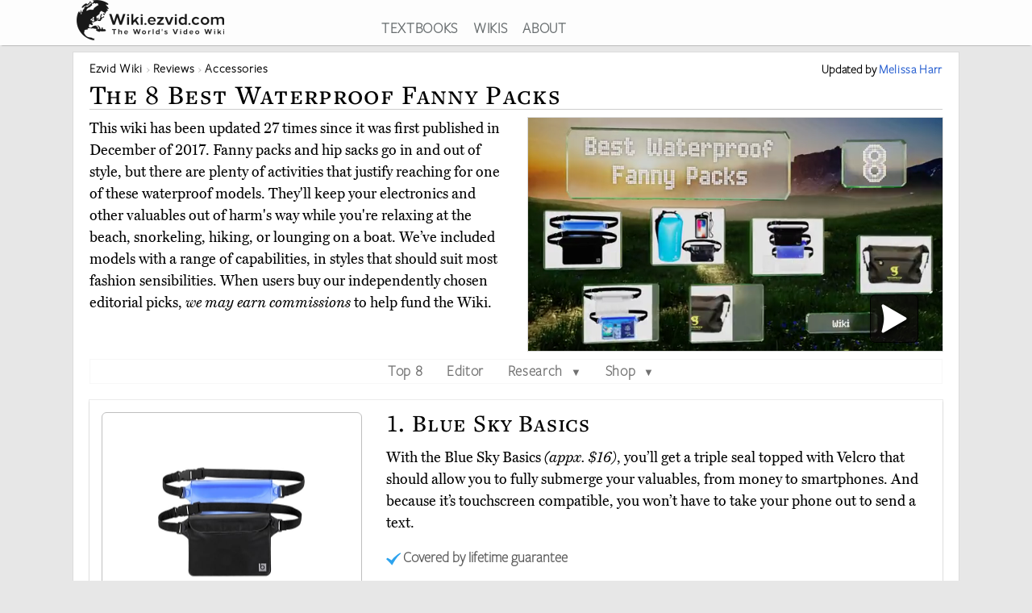

--- FILE ---
content_type: text/html; charset=utf-8
request_url: https://wiki.ezvid.com/best-waterproof-fanny-packs
body_size: 99533
content:
<!DOCTYPE html>
<html lang="en"> 
  <head>

    <meta charset="utf-8"/>
    <meta name="viewport" content="width=device-width, initial-scale=1">
    <script>
      function appJSReady(){
           var s = document.createElement("script");
   s.type = "text/javascript";
   s.src = "https://d3j1zw3ygsdrnm.cloudfront.net/assets/page-85edb62cf29f0fce32bd95d92dfd507a7c1c61463b8962503592e2ece50b3308.js";
   $("head").append(s);

      }
    </script>

   <link rel="preconnect" href="https://vjs.zencdn.net">

    <link rel="preconnect" href="https://use.typekit.net">
    <link rel="preload" href="https://d3j1zw3ygsdrnm.cloudfront.net/assets/application-5fa5e79c8e177f91baf29ea31f5085a87e95660201581eaa462e6f45983f1de3.css" as="style" onload="this.rel='stylesheet'">

          <!--<script async defer data-domain="wiki.ezvid.com" src="https://plausible.io/js/plausible.js"></script>-->
    <script>
      var retina = Math.round(('undefined' !== typeof window) ? window.devicePixelRatio || 1 : 1);
      !function(e){"use strict";var n=function(n,t,o){function i(e){if(a.body)return e();setTimeout(function(){i(e)})}function r(){l.addEventListener&&l.removeEventListener("load",r),l.media=o||"all"}var d,a=e.document,l=a.createElement("link");if(t)d=t;else{var f=(a.body||a.getElementsByTagName("head")[0]).childNodes;d=f[f.length-1]}var s=a.styleSheets;l.rel="stylesheet",l.href=n,l.media="only x",i(function(){d.parentNode.insertBefore(l,t?d:d.nextSibling)});var u=function(e){for(var n=l.href,t=s.length;t--;)if(s[t].href===n)return e();setTimeout(function(){u(e)})};return l.addEventListener&&l.addEventListener("load",r),l.onloadcssdefined=u,u(r),l};"undefined"!=typeof exports?exports.loadCSS=n:e.loadCSS=n}("undefined"!=typeof global?global:this);
      !function(t){if(t.loadCSS){var e=loadCSS.relpreload={};if(e.support=function(){try{return t.document.createElement("link").relList.supports("preload")}catch(t){return!1}},e.poly=function(){for(var e=t.document.getElementsByTagName("link"),r=0;r<e.length;r++){var n=e[r];"preload"===n.rel&&"style"===n.getAttribute("as")&&(t.loadCSS(n.href,n,n.getAttribute("media")),n.rel=null)}},!e.support()){e.poly();var r=t.setInterval(e.poly,300);t.addEventListener&&t.addEventListener("load",function(){e.poly(),t.clearInterval(r)}),t.attachEvent&&t.attachEvent("onload",function(){t.clearInterval(r)})}}}(this);
    </script>
    <style>
      @import url("https://use.typekit.net/nxr0gel.css");.img-thumbnail{line-height:1.42857143;background-color:#ffffff;border:1px solid #dddddd;-webkit-transition:all 0.2s ease-in-out;-o-transition:all 0.2s ease-in-out;transition:all 0.2s ease-in-out;display:inline-block;max-width:100%;height:auto}*{-webkit-box-sizing:border-box;-moz-box-sizing:border-box;box-sizing:border-box}*:before,*:after{-webkit-box-sizing:border-box;-moz-box-sizing:border-box;box-sizing:border-box}.img-responsive{display:block;max-width:100%;height:auto}.img-responsive-home-page-category-grid{display:block;max-width:100%;height:150px;max-height:200px}.container{margin-right:auto;margin-left:auto;padding-left:15px;padding-right:15px}.container-fluid{margin-right:auto;margin-left:auto;padding-left:15px;padding-right:15px}.row{margin-left:-15px;margin-right:-15px}.col-xs-1,.col-sm-1,.col-md-1,.col-lg-1,.col-xs-2,.col-sm-2,.col-md-2,.col-lg-2,.col-xs-3,.col-sm-3,.col-md-3,.col-lg-3,.col-xs-4,.col-sm-4,.col-md-4,.col-lg-4,.col-xs-5,.col-sm-5,.col-md-5,.col-lg-5,.col-xs-6,.col-sm-6,.col-md-6,.col-lg-6,.col-xs-7,.col-sm-7,.col-md-7,.col-lg-7,.col-xs-8,.col-sm-8,.col-md-8,.col-lg-8,.col-xs-9,.col-sm-9,.col-md-9,.col-lg-9,.col-xs-10,.col-sm-10,.col-md-10,.col-lg-10,.col-xs-11,.col-sm-11,.col-md-11,.col-lg-11,.col-xs-12,.col-sm-12,.col-md-12,.col-lg-12{position:relative;min-height:1px;padding-left:15px;padding-right:15px}.col-xs-1,.col-xs-2,.col-xs-3,.col-xs-4,.col-xs-5,.col-xs-6,.col-xs-7,.col-xs-8,.col-xs-9,.col-xs-10,.col-xs-11,.col-xs-12{float:left}.col-xs-12{width:100%}.col-xs-11{width:91.66666667%}.col-xs-10{width:83.33333333%}.col-xs-9{width:75%}.col-xs-8{width:66.66666667%}.col-xs-7{width:58.33333333%}.col-xs-6{width:50%}.col-xs-5{width:41.66666667%}.col-xs-4{width:33.33333333%}.col-xs-3{width:25%}.col-xs-2{width:16.66666667%}.col-xs-1{width:8.33333333%}@media (min-width: 768px){.col-sm-1,.col-sm-2,.col-sm-3,.col-sm-4,.col-sm-5,.col-sm-6,.col-sm-7,.col-sm-8,.col-sm-9,.col-sm-10,.col-sm-11,.col-sm-12{float:left}.col-sm-12{width:100%}.col-sm-11{width:91.66666667%}.col-sm-10{width:83.33333333%}.col-sm-9{width:75%}.col-sm-8{width:66.66666667%}.col-sm-7{width:58.33333333%}.col-sm-6{width:50%}.col-sm-5{width:41.66666667%}.col-sm-4{width:33.33333333%}.col-sm-3{width:25%}.col-sm-2{width:16.66666667%}.col-sm-1{width:8.33333333%}.col-sm-offset-12{margin-left:100%}.col-sm-offset-11{margin-left:91.66666667%}.col-sm-offset-10{margin-left:83.33333333%}.col-sm-offset-9{margin-left:75%}.col-sm-offset-8{margin-left:66.66666667%}.col-sm-offset-7{margin-left:58.33333333%}.col-sm-offset-6{margin-left:50%}.col-sm-offset-5{margin-left:41.66666667%}.col-sm-offset-4{margin-left:33.33333333%}.col-sm-offset-3{margin-left:25%}.col-sm-offset-2{margin-left:16.66666667%}.col-sm-offset-1{margin-left:8.33333333%}.col-sm-offset-0{margin-left:0%}}@media (min-width: 992px){.col-md-1,.col-md-2,.col-md-3,.col-md-4,.col-md-5,.col-md-6,.col-md-7,.col-md-8,.col-md-9,.col-md-10,.col-md-11,.col-md-12{float:left}.col-md-12{width:100%}.col-md-11{width:91.66666667%}.col-md-10{width:83.33333333%}.col-md-9{width:75%}.col-md-8{width:66.66666667%}.col-md-7{width:58.33333333%}.col-md-6{width:50%}.col-md-5{width:41.66666667%}.col-md-4{width:33.33333333%}.col-md-3{width:25%}.col-md-2{width:16.66666667%}.col-md-1{width:8.33333333%}.col-md-pull-6{right:50%}.col-md-push-6{left:50%}}@media (min-width: 1200px){.col-lg-1,.col-lg-2,.col-lg-3,.col-lg-4,.col-lg-5,.col-lg-6,.col-lg-7,.col-lg-8,.col-lg-9,.col-lg-10,.col-lg-11,.col-lg-12{float:left}.col-lg-12{width:100%}.col-lg-11{width:91.66666667%}.col-lg-10{width:83.33333333%}.col-lg-9{width:75%}.col-lg-8{width:66.66666667%}.col-lg-7{width:58.33333333%}.col-lg-6{width:50%}.col-lg-5{width:41.66666667%}.col-lg-4{width:33.33333333%}.col-lg-3{width:25%}.col-lg-2{width:16.66666667%}.col-lg-1{width:8.33333333%}}.clearfix:before,.clearfix:after,.container:before,.container:after,.container-fluid:before,.container-fluid:after,.row:before,.row:after{content:' ';display:table}.clearfix:after,.container:after,.container-fluid:after,.row:after{clear:both}.center-block{display:block;margin-left:auto;margin-right:auto}.pull-right{float:right !important}.pull-left{float:left !important}.hide{display:none !important}.show{display:block !important}.invisible{visibility:hidden}.hidden{display:none !important}.affix{position:fixed}@-ms-viewport{width:device-width}.visible-xs,.visible-sm,.visible-md,.visible-lg{display:none !important}.visible-xs-block,.visible-xs-inline,.visible-xs-inline-block,.visible-sm-block,.visible-sm-inline,.visible-sm-inline-block,.visible-md-block,.visible-md-inline,.visible-md-inline-block,.visible-lg-block,.visible-lg-inline,.visible-lg-inline-block{display:none !important}@media (max-width: 767px){.visible-xs{display:block !important}table.visible-xs{display:table !important}tr.visible-xs{display:table-row !important}th.visible-xs,td.visible-xs{display:table-cell !important}}@media (max-width: 767px){.visible-xs-block{display:block !important}}@media (max-width: 767px){.visible-xs-inline{display:inline !important}}@media (max-width: 767px){.visible-xs-inline-block{display:inline-block !important}}@media (min-width: 768px) and (max-width: 991px){.visible-sm{display:block !important}table.visible-sm{display:table !important}tr.visible-sm{display:table-row !important}th.visible-sm,td.visible-sm{display:table-cell !important}}@media (min-width: 768px) and (max-width: 991px){.visible-sm-block{display:block !important}}@media (min-width: 768px) and (max-width: 991px){.visible-sm-inline{display:inline !important}}@media (min-width: 768px) and (max-width: 991px){.visible-sm-inline-block{display:inline-block !important}}@media (min-width: 992px) and (max-width: 1199px){.visible-md{display:block !important}table.visible-md{display:table !important}tr.visible-md{display:table-row !important}th.visible-md,td.visible-md{display:table-cell !important}}@media (min-width: 992px) and (max-width: 1199px){.visible-md-block{display:block !important}}@media (min-width: 992px) and (max-width: 1199px){.visible-md-inline{display:inline !important}}@media (min-width: 992px) and (max-width: 1199px){.visible-md-inline-block{display:inline-block !important}}@media (min-width: 1200px){.visible-lg{display:block !important}table.visible-lg{display:table !important}tr.visible-lg{display:table-row !important}th.visible-lg,td.visible-lg{display:table-cell !important}}@media (min-width: 1200px){.visible-lg-block{display:block !important}}@media (min-width: 1200px){.visible-lg-inline{display:inline !important}}@media (min-width: 1200px){.visible-lg-inline-block{display:inline-block !important}}@media (max-width: 767px){.hidden-xs{display:none !important}}@media (min-width: 768px) and (max-width: 991px){.hidden-sm{display:none !important}}@media (min-width: 992px) and (max-width: 1199px){.hidden-md{display:none !important}}@media (min-width: 1200px){.hidden-lg{display:none !important}}.panel{margin-bottom:20px;background-color:#fff;border:1px solid transparent;border-radius:4px;-webkit-box-shadow:0 1px 1px rgba(0,0,0,0.05);box-shadow:0 1px 1px rgba(0,0,0,0.05)}.panel-body{padding:15px}.panel-heading{padding:10px 15px;border-bottom:1px solid transparent;border-top-left-radius:3px;border-top-right-radius:3px}.panel-heading>.dropdown .dropdown-toggle{color:inherit}.panel-title{margin-top:0;margin-bottom:0;color:inherit}.panel-title>a,.panel-title>small,.panel-title>.small,.panel-title>small>a,.panel-title>.small>a{color:inherit}.panel-footer{padding:10px 15px;background-color:#f5f5f5;border-top:1px solid #ddd;border-bottom-right-radius:3px;border-bottom-left-radius:3px}.panel>.panel-heading+.panel-collapse>.list-group .list-group-item:first-child{border-top-left-radius:0;border-top-right-radius:0}.panel-heading+.list-group .list-group-item:first-child{border-top-width:0}.list-group+.panel-footer{border-top-width:0}.panel-group{margin-bottom:20px}.panel-group .panel{margin-bottom:0;border-radius:4px}.panel-group .panel+.panel{margin-top:5px}.panel-group .panel-heading{border-bottom:0}.panel-group .panel-heading+.panel-collapse>.panel-body,.panel-group .panel-heading+.panel-collapse>.list-group{border-top:1px solid #ddd}.panel-group .panel-footer{border-top:0}.panel-group .panel-footer+.panel-collapse .panel-body{border-bottom:1px solid #ddd}.panel-default{border-color:#ddd}.panel-default>.panel-heading{color:#333;background-color:#f5f5f5;border-color:#ddd}.panel-default>.panel-heading+.panel-collapse>.panel-body{border-top-color:#ddd}.panel-default>.panel-heading .badge{color:#f5f5f5;background-color:#333}.panel-default>.panel-footer+.panel-collapse>.panel-body{border-bottom-color:#ddd}.panel-primary{border-color:#337ab7}.panel-primary>.panel-heading{color:#fff;background-color:#337ab7;border-color:#337ab7}.panel-primary>.panel-heading+.panel-collapse>.panel-body{border-top-color:#337ab7}.panel-primary>.panel-heading .badge{color:#337ab7;background-color:#fff}.panel-primary>.panel-footer+.panel-collapse>.panel-body{border-bottom-color:#337ab7}.panel-success{border-color:#d6e9c6}.panel-success>.panel-heading{color:#3c763d;background-color:#dff0d8;border-color:#d6e9c6}.panel-success>.panel-heading+.panel-collapse>.panel-body{border-top-color:#d6e9c6}.panel-success>.panel-heading .badge{color:#dff0d8;background-color:#3c763d}.panel-success>.panel-footer+.panel-collapse>.panel-body{border-bottom-color:#d6e9c6}.panel-info{border-color:#bce8f1}.panel-info>.panel-heading{color:#31708f;background-color:#d9edf7;border-color:#bce8f1}.panel-info>.panel-heading+.panel-collapse>.panel-body{border-top-color:#bce8f1}.panel-info>.panel-heading .badge{color:#d9edf7;background-color:#31708f}.panel-info>.panel-footer+.panel-collapse>.panel-body{border-bottom-color:#bce8f1}.panel-warning{border-color:#faebcc}.panel-warning>.panel-heading{color:#8a6d3b;background-color:#fcf8e3;border-color:#faebcc}.panel-warning>.panel-heading+.panel-collapse>.panel-body{border-top-color:#faebcc}.panel-warning>.panel-heading .badge{color:#fcf8e3;background-color:#8a6d3b}.panel-warning>.panel-footer+.panel-collapse>.panel-body{border-bottom-color:#faebcc}.panel-danger{border-color:#ebccd1}.panel-danger>.panel-heading{color:#a94442;background-color:#f2dede;border-color:#ebccd1}.panel-danger>.panel-heading+.panel-collapse>.panel-body{border-top-color:#ebccd1}.panel-danger>.panel-heading .badge{color:#f2dede;background-color:#a94442}.panel-danger>.panel-footer+.panel-collapse>.panel-body{border-bottom-color:#ebccd1}.text-center{text-align:center}.text-right{text-align:right}.embed-responsive{position:relative;display:block;height:0;padding:0;overflow:hidden}.embed-responsive .embed-responsive-item,.embed-responsive iframe,.embed-responsive embed,.embed-responsive object,.embed-responsive video{position:absolute;top:0;bottom:0;left:0;width:100%;height:100%;border:0}.embed-responsive-16by9{padding-bottom:56.25%}.embed-responsive-32by7{padding-bottom:21.875%}.nav{padding-left:0;margin-bottom:0;list-style:none}.nav>li{position:relative;display:block}.nav>li>label{position:relative;display:block;padding:10px 14px}.nav>li>label:hover,.nav>li>label:focus{text-decoration:none;background-color:#eee}.nav .open>label,.nav .open>label:hover,.nav .open>label:focus{background-color:#eee;border-color:#337ab7}.nav .nav-divider{height:1px;margin:9px 0;overflow:hidden;background-color:#e5e5e5}.nav-tabs>li{float:left}.nav-tabs>li>label{line-height:1.42857143;text-decoration:none;color:#898989}.nav-tabs>li.active>label,.nav-tabs>li.active>label:hover,.nav-tabs>li.active>label:focus{color:#757575;cursor:default;padding-bottom:8px}.tab-content{padding:10px 0}.clearfix{clear:both}.clearfix:before,.clearfix:after{display:table;content:" "}.clearfix:after{clear:both}header{background:#fff;height:56px;box-shadow:0 2px 2px -2px rgba(60,60,60,0.7);overflow:hidden;position:fixed;top:0px;width:100%;z-index:20;opacity:0.9}header>.container{margin-right:auto;margin-left:auto;padding-left:5px;padding-right:5px}header:focus-within{opacity:1}#logo{max-width:100%;height:auto}.addsearch{float:right;margin-top:3px;height:28px;width:100%;border-bottom:1px solid #343738;border-left:0;border-top:0;border-right:0;font-weight:300;background-position:right;color:#343738;background:url("data:image/svg+xml;charset=utf8,%3Csvg%20xmlns%3D%27http%3A%2F%2Fwww.w3.org%2F2000%2Fsvg%27%20width%3D%2724%27%20height%3D%2724%27%20viewBox%3D%270%200%2024%2024%27%3E%3Cpath%20fill%3D%27%2523343738%27%20d%3D%27M21.7%2C20.3l-1.4%2C1.4l-5.4-5.4c-1.3%2C1-3%2C1.7-4.9%2C1.7%20c-4.4%2C0-8-3.6-8-8c0-4.4%2C3.6-8%2C8-8c4.4%2C0%2C8%2C3.6%2C8%2C8c0%2C1.8-0.6%2C3.5-1.7%2C4.9L21.7%2C20.3z%20M10%2C4c-3.3%2C0-6%2C2.7-6%2C6s2.7%2C6%2C6%2C6s6-2.7%2C6-6%20S13.3%2C4%2C10%2C4z%27%2F%3E%3C%2Fsvg%3E") no-repeat right}.addsearch::-webkit-input-placeholder,.addsearch:-moz-placeholder,.addsearch::-moz-placeholder,.addsearch:-ms-input-placeholder{color:#343738}.addsearch:hover,.addsearch:focus,.addsearch:active{border-bottom:1px solid #265ed0;outline:none}header ul{text-align:center;height:1.5em}header ul li{display:inline-block;margin-left:15px}header ul>:first-child{margin-left:0}header ul li a:link,header ul li a:visited{color:#343738}header ul li a:hover{color:#265ed0}@media screen and (min-width: 1279px){header ul li a:link,header ul li a:visited{color:#595f61}}@media screen and (max-width: 1080px){header ul li{font-size:1.5vw;margin-left:6px}}@media screen\0 {#svg_logo{width:200px}}_:-ms-fullscreen,:root #svg_logo{width:200px}html,body,div,span,object,iframe,h2,h3,h4,h5,h6,blockquote,pre,abbr,del,dfn,em,img,ins,kbd,q,samp,small,strong,sub,sup,var,b,i,dl,dt,dd,ol,ul,li,fieldset,form,label,article,aside,canvas,details,figcaption,figure,footer,header,hgroup,menu,nav,section,summary,time,mark,audio,video{margin:0;padding:0;border:0;outline:0}body{line-height:1}article,aside,details,figcaption,figure,footer,header,hgroup,menu,nav,section{display:block}nav ul{list-style:none}a{margin:0;padding:0;font-size:100%;vertical-align:baseline;background:transparent}hr{display:block;height:1px;border:0;border-top:1px solid #ccc;margin:1em 0;padding:0}input,select{vertical-align:middle}body{line-height:1.5em;font-size:18px;background:#e7e7e7;font-family:'miller-text', Georgia, serif;-moz-osx-font-smoothing:grayscale;-webkit-font-smoothing:antialiased;text-rendering:optimizelegibility;font-variant-numeric:lining-nums}p{margin:1em 0;color:#000}p:first-of-type{margin:0 0 .2em 0}h1,h2,h3,h4,h5{letter-spacing:1pt;font-family:'freight-text-pro', Georgia, serif;font-weight:500;font-variant:small-caps;font-variant-numeric:lining-nums}h2{font-weight:500}a{font-family:'freight-sans-pro-lights', Arial, Helvetica, sans-serif;text-decoration:none;color:#265ed0;font-weight:700;letter-spacing:.5pt}p a{font-family:inherit;font-weight:inherit}h1{font-size:1.9em}h2{font-size:1.7em}h3{font-size:1.3em}h4{font-size:1.2em}input{border-radius:0}.sans-serif{font-family:'freight-sans-pro-lights', Arial, Helvetica, sans-serif}.serif{font-family:'miller-text', Georgia, serif}.align-center{text-align:center;margin:0 auto}.flex-center{display:flex;align-items:center}.container{max-width:1100px;width:auto}.secondary-link{color:#265ed0}.main_content{height:100%;overflow:hidden;margin:56px auto 20px auto}.main_content .container{background:#fff;border:1px solid #dcdcdc;min-height:200px;overflow:hidden;padding:20px;margin-top:8px}.image-one{border:solid 1px #dcdcdc;max-width:90%;margin:1em auto;display:block;height:auto}.image-one:hover{border:solid 1px #2DA3EE;-moz-box-shadow:0 0 5px rgba(0,0,0,0.5);-webkit-box-shadow:0 0 5px rgba(0,0,0,0.5);box-shadow:0 0 5px rgba(0,0,0,0.5)}.price-info-button a:visited{color:#fff !important}.true-center{position:absolute;top:50%;transform:translateY(-50%) translateX(50%);display:inline-block;vertical-align:middle;right:50%}.vertical-center{position:relative;top:50%;transform:translateY(-50%)}.underpad{margin-bottom:10px}#breadcrumb{list-style-type:none;bottom:0;float:left;position:inherit;right:0;line-height:1em}#breadcrumb a{color:rgba(0,0,0,0.75)}#breadcrumb li{font-size:.85em;white-space:nowrap;display:inline-block}#breadcrumb li::before,#breadcrumb li::after{color:silver}#breadcrumb li::after{content:" \203a "}#breadcrumb li:last-of-type{color:#4C4C4C}#breadcrumb li:last-of-type::after{content:''}#breadcrumb li:first-child,#breadcrumb li:nth-last-child(1),#breadcrumb li:nth-last-child(2){display:inline-block;width:auto}#breadcrumb li:first-child::before,#breadcrumb li:nth-last-child(1)::before,#breadcrumb li:nth-last-child(2)::before{content:''}@media screen and (min-width: 2000px){.container{max-width:1400px}}@media only screen and (min-device-width: 768px) and (max-device-width: 1024px){.main_content .container{padding:15px 15px 15px 15px}}@media screen and (max-width: 767px){.container{width:auto}.main_content .container{overflow-x:hidden;padding:8px}h1{font-size:1.8em}h2{font-size:1.5em}h3{font-size:1.1em}h4{font-size:1em}}.youtube-container{margin:0px auto;clear:both}.video-player{pointer-events:none;touch-action:none}.video-player-hosted video{max-width:100%}.video-player,.video-player-loaded{position:relative;padding-bottom:56.25%;overflow:hidden;border:1px solid #dcdcdc;margin:-1px;z-index:5}#vidthumbvid{z-index:5}.video-player #vid-play-icon{bottom:10px;margin:auto 0 0 auto;right:30px;z-index:10;max-width:60px;pointer-events:none;touch-action:none;position:absolute;transition:visibility 0s linear 0s, opacity 300ms}.video-player-hosted #vid-play-icon{position:absolute;top:50%;left:50%;transform:translate(-50%, -50%);z-index:10;width:20%;pointer-events:none;touch-action:none}.video-thumb{pointer-events:none;touch-action:none;bottom:0;display:block;left:0;margin:auto;max-width:100%;width:100%;position:absolute;right:0;top:0;height:auto}.video-player-loaded iframe{width:100%;height:100%;position:absolute;top:0;left:0}.top-of-page-video-thumb{bottom:0;display:block;left:0;margin:auto;max-width:100%;width:100%;position:absolute;right:0;top:0;height:auto}.hideme{visibility:collapse;height:0;transition:visibility 0s linear 300ms, opacity 300ms}.item-video-player-column{max-height:380px}

    </style>
    
    <script src="https://d3j1zw3ygsdrnm.cloudfront.net/assets/application-f45b7fbc384c66b38a98bc7c9e30622f76691b0fc7fe7727320a305a2ac6f466.js" async="async" onload="appJSReady()"></script>
    

    <link rel="shortcut icon" type="image/x-icon" href="https://d3j1zw3ygsdrnm.cloudfront.net/assets/favicon-c8af99317d957ca65fd7b28bb208eafe1f41f73fce1b8b23b23874fc0d98482b.ico" />

 
        <title data-addsearch="exclude">Top 8 Waterproof Fanny Packs | Video Review</title>
<meta name ="description" content="Currently, the best waterproof fanny pack is the Blue Sky Basics. Wiki researchers have been writing reviews of the latest waterproof fanny packs since 2017." />
<meta name="twitter:card" content="summary_large_image" />
<meta name="twitter:title" content="Top 8 Waterproof Fanny Packs | Video Review" />
<meta name="twitter:description" content="Currently, the best waterproof fanny pack is the Blue Sky Basics. Wiki researchers have been writing reviews of the latest waterproof fanny packs since 2017." />

<link rel="canonical" href="https://wiki.ezvid.com/best-waterproof-fanny-packs" />


  
       <script type="application/ld+json">
   {
     "@context": "http://schema.org",
     "@type": "BreadcrumbList",
     "itemListElement": [
       {
        "@type": "ListItem",
        "position": 1,
        "item": {
          "@id": "https://wiki.ezvid.com",
          "name": "Ezvid Wiki"
        }
      },
       {
        "@type": "ListItem",
        "position": 2,
        "item": {
          "@id": "https://wiki.ezvid.com/categories",
          "name": "Wiki Reviews"
        }
      },
       {
        "@type": "ListItem",
        "position": 3,
        "item": {
          "@id": "https://wiki.ezvid.com/categories/accessories",
          "name": "Accessories"
        }
      }
     ]
   }
   </script>
   <script type="application/ld+json">
   {
     "@context": "http://schema.org",
     "@type": "ItemList",
     "numberOfItems": 8,
     "itemListElement": [
      {
        "@type": "ListItem",
        "position": 8,
        "item": {
          "@type": "Product",
          "url":"https://wiki.ezvid.com/best-waterproof-fanny-packs#waterfly-slim",
          "name":"Waterfly Slim",
          "category":"Accessories",
          "image": ["https://d7y9tqwfp7l4x.cloudfront.net/item_images/uqvtpuktzwolqgczmxih.webp"],
          "description": "The Waterfly Slim is more water resistant than proof, but if you’ll be doing any activities that get you sweaty, such as running or biking, it should provide just the protection you need. And with a total of four pockets, it’ll hold plenty.",
          "review": {
    "@type": "Review",
    "reviewRating": {
      "@type": "Rating",
      "ratingValue": "4.0",
      "bestRating": "5"
    },
    "author": {
      "@type": "Person",
      "name": "Melissa Harr"
    }
  }
        }
       },

      {
        "@type": "ListItem",
        "position": 7,
        "item": {
          "@type": "Product",
          "url":"https://wiki.ezvid.com/best-waterproof-fanny-packs#runtasty-belt",
          "name":"RunTasty Belt",
          "category":"Accessories",
          "image": ["https://d7y9tqwfp7l4x.cloudfront.net/item_images/er6bhmhdwiptccucjgaa.webp"],
          "description": "The sleek and compact RunTasty Belt fits snugly against your waist, so it&#39;s unlikely to bump into anything while you&#39;re swimming. Its transparent, touchscreen-sensitive covering allows you to text and snap pictures while your device remains safe and dry.",
          "review": {
    "@type": "Review",
    "reviewRating": {
      "@type": "Rating",
      "ratingValue": "3.6",
      "bestRating": "5"
    },
    "author": {
      "@type": "Person",
      "name": "Melissa Harr"
    }
  }
        }
       },

      {
        "@type": "ListItem",
        "position": 6,
        "item": {
          "@type": "Product",
          "url":"https://wiki.ezvid.com/best-waterproof-fanny-packs#geckobrands-tarpaulin",
          "name":"Geckobrands Tarpaulin",
          "category":"Accessories",
          "image": ["https://d7y9tqwfp7l4x.cloudfront.net/item_images/c3zfhyzprczpxt2lv5vz.webp"],
          "description": "You’ll get an actual dry bag with the Geckobrands Tarpaulin, as the largest section rolls down and buckles, just like a traditional sack does. It also sports an outer zippered pocket that’s water resistant, as well as an interior mesh organizer compartment.",
          "review": {
    "@type": "Review",
    "reviewRating": {
      "@type": "Rating",
      "ratingValue": "5.0",
      "bestRating": "5"
    },
    "author": {
      "@type": "Person",
      "name": "Melissa Harr"
    }
  }
        }
       },

      {
        "@type": "ListItem",
        "position": 5,
        "item": {
          "@type": "Product",
          "url":"https://wiki.ezvid.com/best-waterproof-fanny-packs#nktm-waist-strap",
          "name":"NKTM Waist Strap",
          "category":"Accessories",
          "image": ["https://d7y9tqwfp7l4x.cloudfront.net/item_images/gafzwxt5smfotahpaznf.webp"],
          "description": "If you’re looking for an inexpensive choice for occasional use, then the NKTM Waist Strap might suit your needs. It doesn’t seem to be especially durable, but it should keep your belongings safe on quick jaunts to the water park or beach.",
          "review": {
    "@type": "Review",
    "reviewRating": {
      "@type": "Rating",
      "ratingValue": "3.8",
      "bestRating": "5"
    },
    "author": {
      "@type": "Person",
      "name": "Melissa Harr"
    }
  }
        }
       },

      {
        "@type": "ListItem",
        "position": 4,
        "item": {
          "@type": "Product",
          "url":"https://wiki.ezvid.com/best-waterproof-fanny-packs#ikushang-3-pack",
          "name":"iKuShang 3-Pack",
          "category":"Accessories",
          "image": ["https://d7y9tqwfp7l4x.cloudfront.net/item_images/yp1adwrdhvbjfk9c3iol.webp"],
          "description": "The iKuShang 3-Pack is a family-friendly way to protect your valuables with a watertight closure for peace of mind. In fact, it will also help keep your sensitive goods away from other harmful substances, including sand, sunscreen, and mud.",
          "review": {
    "@type": "Review",
    "reviewRating": {
      "@type": "Rating",
      "ratingValue": "4.6",
      "bestRating": "5"
    },
    "author": {
      "@type": "Person",
      "name": "Melissa Harr"
    }
  }
        }
       },

      {
        "@type": "ListItem",
        "position": 3,
        "item": {
          "@type": "Product",
          "url":"https://wiki.ezvid.com/best-waterproof-fanny-packs#airuntech-pouch",
          "name":"AiRunTech Pouch",
          "category":"Accessories",
          "image": ["https://d7y9tqwfp7l4x.cloudfront.net/item_images/ym4cihhizej0zppg113u.webp"],
          "description": "You can fully submerge the AiRunTech Pouch in your pool, and its contents will still be bone-dry when it floats back to the surface. Since this comes in a set of two, you won’t get stuck with holding onto your companion’s belongings, either.",
          "review": {
    "@type": "Review",
    "reviewRating": {
      "@type": "Rating",
      "ratingValue": "4.6",
      "bestRating": "5"
    },
    "author": {
      "@type": "Person",
      "name": "Melissa Harr"
    }
  }
        }
       },

      {
        "@type": "ListItem",
        "position": 2,
        "item": {
          "@type": "Product",
          "url":"https://wiki.ezvid.com/best-waterproof-fanny-packs#freegrace-dry-bags",
          "name":"Freegrace Dry Bags",
          "category":"Accessories",
          "image": ["https://d7y9tqwfp7l4x.cloudfront.net/item_images/vz451bfdsv9ldczhphyh.webp"],
          "description": "In addition to a waist pack, the Freegrace Dry Bags come with a separate phone case, as well as a full-size rucksack in the color of your choosing. All three units are made of durable tarpaulin, making it possible to bring your things along while swimming and scuba diving.",
          "review": {
    "@type": "Review",
    "reviewRating": {
      "@type": "Rating",
      "ratingValue": "4.9",
      "bestRating": "5"
    },
    "author": {
      "@type": "Person",
      "name": "Melissa Harr"
    }
  }
        }
       },

      {
        "@type": "ListItem",
        "position": 1,
        "item": {
          "@type": "Product",
          "url":"https://wiki.ezvid.com/best-waterproof-fanny-packs#blue-sky-basics",
          "name":"Blue Sky Basics",
          "category":"Accessories",
          "image": ["https://d7y9tqwfp7l4x.cloudfront.net/item_images/krxvpiv8t7zlskdce2qu.webp"],
          "description": "With the Blue Sky Basics, you’ll get a triple seal topped with Velcro that should allow you to fully submerge your valuables, from money to smartphones. And because it’s touchscreen compatible, you won’t have to take your phone out to send a text.",
          "review": {
    "@type": "Review",
    "reviewRating": {
      "@type": "Rating",
      "ratingValue": "4",
      "bestRating": "5"
    },
    "author": {
      "@type": "Person",
      "name": "Melissa Harr"
    }
  }
        }
       }
      ],
     "name": "8 Best Waterproof Fanny Packs"
   }
   </script>
   <style>.main_content .container{max-width:1100px;padding-top:10px}#breadcrumb a{color:#000}.page-title{color:#000;margin:8px auto 10px auto;border-bottom:1px solid #ccc;padding-bottom:5px}#date-and-author{font-size:.85em;margin:0 0;color:#000;text-align:right;font-weight:700;padding-top:2px;line-height:1.2em}ul.page-menu{border:1px solid #f7f7f7;margin-top:5px;text-align:center;margin:0 auto;width:100%;margin-top:10px}.page-menu li{display:inline-block;padding:0 1vw}.page-menu li a{color:#717171}.page-menu li:hover{background-color:#f7f7f7}.page-menu li:first-of-type{padding-left:0}.page-menu li:last-of-type{padding-right:0}.page-description a{color:#0000FF;border-bottom:solid 1px}#editors_choices{margin:10px auto}.bestitem{text-align:center;box-shadow:0 2px 2px 0 rgba(0,0,0,0.16),0 0 0 1px rgba(0,0,0,0.08);margin:0 0 !important}.pt_stars{color:#FFA500;line-height:27px}.pt_rank{font-size:.9em;line-height:35px}.pt_superlative{font-weight:500}.pt_seeitnow{margin-left:5px;margin-right:5px}.pt_seeitnow .topThreeSeeItNow{display:block;padding:.4em 1em;color:#fff;background-color:#2da3ee;border:1px solid #0769a7;border-radius:3px}.editors-choice-stores{height:11px;display:block;text-align:center;color:#B8B8B8;line-height:5px;font-weight:300;font-size:11px;margin:7px 0 0 0}.editors-choice-stores a:link,.editors-choice-stores a:visited{color:#767676;padding-left:3px;padding-right:5px}.pt_image{height:160px;margin:5px}.top-item-img{max-height:160px;display:block;margin:auto;width:auto;position:relative;top:50%;transform:translateY(-50%)}.arrow-down{padding-left:5px;font-size:.7em}.menu-holder{cursor:pointer}.menu-holder .dropdown{position:absolute;top:100%;background:#FFFFFF;border-radius:4px;box-shadow:0 4px 12px rgba(0,0,0,0.1);text-align:left;-webkit-transition:0.3s ease;transition:0.3s ease;z-index:1;width:100%;max-width:140px;margin-left:-1vw}.menu-holder .dropdown li{z-index:1;position:relative;background:#FFF;padding:0 4px;color:#666;float:inherit;list-style:none;display:block;text-align:center}.menu-holder .dropdown li:hover{background-color:#f7f7f7}.menu-holder .dropdown li:first-child{border-radius:4px 4px 0 0}.menu-holder .dropdown li:last-child{border-radius:0 0 4px 4px}.menu-holder .dropdown li:last-child a{border-bottom:0}.menu-holder .dropdown a{display:block;border-bottom:1px solid rgba(0,0,0,0.05);padding:4px 0 0 0;color:#717171;font-size:80%}@media screen and (max-width: 767px){.menu-holder .dropdown{max-width:80px;top:inherit}.menu-holder .dropdown a{padding:4px 0;font-size:50%}ul.page-menu{margin:5px auto 0 auto;width:100%}.pt_image{height:125px}.pt_image{display:inline-block}.pt_image a img{height:110px;padding-right:5px;top:5px;position:relative}.pt_rank{display:block}.pt_superlative{font-size:14px}.pt_seeitnow .topThreeSeeItNow{padding:4px 6px;font-size:.8em;line-height:1.2em}.bestitem .col-xs-12{padding:0 0}#editors_choices .col-xs-4{padding:5px}#editors_choices{margin-top:0}.align-bottom{position:inherit}}@media screen and (max-width: 320px){.page-menu li a{font-size:.75em}}

  </style>
   <link rel="preload" href="https://d3j1zw3ygsdrnm.cloudfront.net/assets/below-fold/page-show-4c5643cade97dec5a76ba2cd35b63293b8d99a48e3507116c2ebb6075ba7351c.css" as="style" onload="this.rel='stylesheet'">
   <script>
    // gtag('event', 'conversion', {'send_to': 'AW-801624294/2LDkCK3mrYcBEOahn_4C'});
   </script>
  

    

    
    <link rel="amphtml" href="https://wiki.ezvid.com/best-waterproof-fanny-packs.amp" />
  
    <meta name="csrf-param" content="authenticity_token" />
<meta name="csrf-token" content="sQDh+C9AhrUz+Nf5nBwy9CO6VgaA2X7OUtb0PznQLn+hZui7BTpWHNBOinLvGkasCU8d5QysDFTq4oO7JwSkFw==" />
    


    
  </head>
  <body>
        <header>
  <div class="container">
    <div class="row flex-center">
      <div  style="margin-bottom: 10px;" class="col-lg-3 col-md-3 col-sm-3 col-xs-6"> 
        <a href="/">
          <img height="50" width="183" id="logo" alt="ezvid wiki logo small" src="https://d7y9tqwfp7l4x.cloudfront.net/static/ezvid_wiki_logo_light_t14g85.webp" />
</a>      </div>
      <div class="col-lg-6 col-md-6 col-sm-6 hidden-xs">
        
          <ul class ="site-header">
            <li><a href="/categories/books-textbooks">TEXTBOOKS</a></li>
            <!--<li></li>-->
           <!-- <li></li>-->
            <li><a href="/wikis">WIKIS</a></li>
            

            <li><a href="/about_us">ABOUT</a></li>
            <li>
              </li>
          </ul>
      </div>

      <div class="hidden-sm col-lg-4 col-md-4 col-sm-4 col-xs-6 mb-2">
      </div>
    </div>
  </div>
</header>

    <section class="main_content">
      <div class="container">
        
        






   <div class="row">
  <div class="col-md-6 col-sm-6 col-xs-6">
   <ol id="breadcrumb" data-addsearch="exclude">
  <li><a href="/">Ezvid Wiki</a></li>
  <li><a href="/categories">Reviews</a></li>
  <li><a href="/categories/accessories">Accessories</a></li>
</ol>
  </div>
  <div class="col-md-6 col-sm-6 col-xs-6">
   <p class="sans-serif" id="date-and-author">
   Updated <span id="last-updated">
    
    </span>
    by <a href="#editor"><span id="author-name">Melissa Harr</span></a>
   </p>
  </div>
 </div>
<div class="row afl" id="hwtrackb612-20">
 <div class="col-lg-12 col-md-12 col-sm-12 col-xs-12">
  <h1 class="page-title">The 8 Best Waterproof Fanny Packs</h1>
 </div>
</div>
<div class="row">
 <div class="col-lg-6 col-md-6 hidden-xs">
  <p class="page-description">
This wiki has been updated 27 times since it was first published in December of 2017. Fanny packs and hip sacks go in and out of style, but there are plenty of activities that justify reaching for one of these waterproof models. They&#39;ll keep your electronics and other valuables out of harm&#39;s way while you&#39;re relaxing at the beach, snorkeling, hiking, or lounging on a boat. We’ve included models with a range of capabilities, in styles that should suit most fashion sensibilities.
When users buy our independently chosen editorial 
picks,
<em>we may earn commissions</em> to 
help fund the Wiki.
<!---->
<!--If you'd like to contribute your own research to the Wiki, please get started by reviewing -->
<!---->
<!-- introductory video. -->
<!--Skip to-->

    <!--.-->
</p> 
 </div>
 <div class="col-lg-6 col-md-6 col-xs-12" id="vid-page-review">
  
   
   <div class="video-container top-of-page-video-container"
   id="top-of-page-video-container"
    data-video-id="qS2K9lVPeys"
   >
    <div class="video-player",
    id="top-of-page-video-player",
   >  <div class="top-of-page-preview-container">
       <img src="https://d7y9tqwfp7l4x.cloudfront.net/static/play_logo3_lfnejl.webp"
       id="vid-play-icon" alt="video play icon">
     
    
          <video playsinline autoplay loop muted class="video-thumb" 
             src="https://d1ec7doolx0za0.cloudfront.net/animated_previews/y32d9rnLjAODN.mp4">
                <img class="top-of-page-video-thumb" 
                alt="8 Best Waterproof Fanny Packs"
                src="https://d7y9tqwfp7l4x.cloudfront.net/page_thumbnails_big_for_video_player/4916.webp"
                >
          </video>
     
      </div>
     
      </div>
   

    
   </div>
   
 </div>
</div>
  <div class="row">
   <div class="col-md-12 flex-center">


    <ul class="page-menu" id="main-menu" data-addsearch="exclude">
 <!--<li class="hidden-xs hidden-sm hidden-md"><a href="#vid-page-review">Video Review</a></li>-->
 <li id="mobile-menu-research" class="visible-xs-inline-block visible-sm-inline-block menu-holder "><a>Research<span class="arrow-down">▼</span></a>
  <ul class="dropdown" id="menu-research" style="display:none;">
  <li><a target="_blank" class="dropdown-link" rel="noopener" href="https://en.wikipedia.org/wiki/Special:Search?search=waterproof+fanny+pack">Wikipedia</a></li>
  <li><a target="_blank" class="dropdown-link" rel="noopener" href="https://iq.ulprospector.com/en/search/one?qm=q:waterproof+fanny+pack">UL Product IQ</a></li>
  <li><a target="_blank" class="dropdown-link" rel="noopener" href="http://www.consumerreports.org/search/?query=waterproof+fanny+pack">Consumer Reports</a></li>
  <li><a target="_blank" class="dropdown-link" rel="noopener" href="https://www.cpsc.gov/search?site=cpsc_site&amp;filter=p&amp;query=waterproof+fanny+pack">CPSC.gov</a></li>
  <li><a target="_blank" class="dropdown-link" rel="noopener" href="https://www.canada.ca/en/sr/srb/sra.html?dmn=healthycanadians.gc.ca%2Frecall-alert-rappel-avis%2F&amp;allq=waterproof+fanny+pack#wb-land">Health Canada</a></li>
</ul>
 </li>
 <li id="mobile-menu-shopping" class="visible-xs-inline-block visible-sm-inline-block menu-holder "><a>Shop<span class="arrow-down">▼</span></a>
  <ul class="dropdown" id="menu-shopping" style="display:none;">
  <li><a target="_blank" class="dropdown-link" rel="noopener" href="https://www.ebay.com/sch/i.html?LH_CAds=&amp;_ex_kw=&amp;_fpos=&amp;_fspt=1&amp;_mPrRngCbx=1&amp;_nkw=waterproof+fanny+pack&amp;_sacat=&amp;_sadis=&amp;_sop=12&amp;_udhi=&amp;_udlo=&amp;_fosrp=1&amp;mkcid=1&amp;mkrid=711-53200-19255-0&amp;siteid=0&amp;campid=5337905536&amp;customid=test&amp;toolid=10001&amp;mkevt=1">Ebay</a></li>
  <!--<li>-->
    <!--</li>-->
  <li><a target="_blank" class="dropdown-link" rel="noopener" href="http://goto.target.com/c/70000/81938/2092?u=http%3A%2F%2Fwww.target.com%2Fs%3FsearchTerm%3Dwaterproof+fanny+pack">Target</a></li>
</ul>
 </li>
 <!--<li class="hidden-xs"><a href="#editors_choices" class= "internal-link-needs-header-adjustment">Editor's Choices</a></li>-->
 <li><a href="#top_picks" class= "internal-link-needs-header-adjustment">Top 8</a></li>
 <li class="hidden-xs"><a href="#editor"  class= "internal-link-needs-header-adjustment">Editor</a></li>
 <li id="desktop-menu-research" class="hidden-xs hidden-sm menu-holder "><a>Research <span class="arrow-down">▼</span></a>
  <ul class="dropdown" id="menu-research" style="display:none;">
  <li><a target="_blank" class="dropdown-link" rel="noopener" href="https://en.wikipedia.org/wiki/Special:Search?search=waterproof+fanny+pack">Wikipedia</a></li>
  <li><a target="_blank" class="dropdown-link" rel="noopener" href="https://iq.ulprospector.com/en/search/one?qm=q:waterproof+fanny+pack">UL Product IQ</a></li>
  <li><a target="_blank" class="dropdown-link" rel="noopener" href="http://www.consumerreports.org/search/?query=waterproof+fanny+pack">Consumer Reports</a></li>
  <li><a target="_blank" class="dropdown-link" rel="noopener" href="https://www.cpsc.gov/search?site=cpsc_site&amp;filter=p&amp;query=waterproof+fanny+pack">CPSC.gov</a></li>
  <li><a target="_blank" class="dropdown-link" rel="noopener" href="https://www.canada.ca/en/sr/srb/sra.html?dmn=healthycanadians.gc.ca%2Frecall-alert-rappel-avis%2F&amp;allq=waterproof+fanny+pack#wb-land">Health Canada</a></li>
</ul>
 </li>
 <li id="desktop-menu-shopping" class="hidden-xs hidden-sm menu-holder "><a>Shop <span class="arrow-down">▼</span></a>
  <ul class="dropdown" id="menu-shopping" style="display:none;">
  <li><a target="_blank" class="dropdown-link" rel="noopener" href="https://www.ebay.com/sch/i.html?LH_CAds=&amp;_ex_kw=&amp;_fpos=&amp;_fspt=1&amp;_mPrRngCbx=1&amp;_nkw=waterproof+fanny+pack&amp;_sacat=&amp;_sadis=&amp;_sop=12&amp;_udhi=&amp;_udlo=&amp;_fosrp=1&amp;mkcid=1&amp;mkrid=711-53200-19255-0&amp;siteid=0&amp;campid=5337905536&amp;customid=test&amp;toolid=10001&amp;mkevt=1">Ebay</a></li>
  <!--<li>-->
    <!--</li>-->
  <li><a target="_blank" class="dropdown-link" rel="noopener" href="http://goto.target.com/c/70000/81938/2092?u=http%3A%2F%2Fwww.target.com%2Fs%3FsearchTerm%3Dwaterproof+fanny+pack">Target</a></li>
</ul>
 </li>
</ul>
   </div>
  </div> 
 
  <div class="row visible-xs-inline-block">
   <div class="col-md-12">
    <p class="page-description">
This wiki has been updated 27 times since it was first published in December of 2017. Fanny packs and hip sacks go in and out of style, but there are plenty of activities that justify reaching for one of these waterproof models. They&#39;ll keep your electronics and other valuables out of harm&#39;s way while you&#39;re relaxing at the beach, snorkeling, hiking, or lounging on a boat. We’ve included models with a range of capabilities, in styles that should suit most fashion sensibilities.
When users buy our independently chosen editorial 
selections,
<em>we may earn commissions</em> to 
help fund the Wiki.
<!---->
<!--If you'd like to contribute your own research to the Wiki, please get started by reviewing -->
<!---->
<!-- introductory video. -->
<!--Skip to-->

    <!--.-->
</p> 
   </div>
  </div>

<!--<div id="amzn-assoc-ad-efb20913-b915-421e-82b0-883d076e1e16"></div><script async src="//z-na.amazon-adsystem.com/widgets/onejs?MarketPlace=US&adInstanceId=efb20913-b915-421e-82b0-883d076e1e16"></script>-->
 
 <a name="top_picks" id = "top_picks"></a>
<style>
  #review-1:checked ~ div .tab-content .review-1{
    display:block !important;
  }
  #review-1:checked ~ div nav ul #li-rev-1{
    color: #3b5998;
    border-bottom: 3px solid #3b5998;
    padding-bottom: 8px !important;
  }
  
  #details-1:checked ~ div .tab-content .details-1{
    display:block !important;
  }
  #details-1:checked ~ div nav ul #li-details-1{
    color: #3b5998;
    border-bottom: 3px solid #3b5998;
    padding-bottom: 8px !important;
  }
  
  #specs-1:checked ~ div .tab-content .specs-1{
    display:block !important;
  }
  #specs-1:checked ~ div nav ul #li-specs-1{
    color: #3b5998;
    border-bottom: 3px solid #3b5998;
    padding-bottom: 8px !important;
  }
</style>

<div class="item-container" id="blue-sky-basics">
  <input class="hidden" checked="checked" id="review-1" type="radio" name="nav1"/>
  <input class="hidden" id="details-1" type="radio" name="nav1"/>
  <input class="hidden" id="specs-1" type="radio" name="nav1"/>
  <input class="hidden" id="watch-video-1" type="radio" name="nav1"/>
  <div class="row item-interior-row">
    <div class="col-md-4 col-sm-5 hidden-xs">
      <div class="image-container">
  <a href="https://www.amazon.com/exec/obidos/ASIN/B00X9XVHPW/ezvid02-20" rel="noopener"
  data-search="Blue+Sky+Basics+waterproof+fanny+packs" target="_blank">
    <div class="image-box">
      <img src="https://d7y9tqwfp7l4x.cloudfront.net/item_images/krxvpiv8t7zlskdce2qu.webp" srcset="https://d7y9tqwfp7l4x.cloudfront.net/item_images/krxvpiv8t7zlskdce2qu.webp 2x"
        class="_anl_item-img-1" 
        data-over="https://d7y9tqwfp7l4x.cloudfront.net/item_images/h3xdenlu2cag3feypd4x.webp"
        data-overretina="https://d7y9tqwfp7l4x.cloudfront.net/item_images/h3xdenlu2cag3feypd4x.webp"
        data-original="https://d7y9tqwfp7l4x.cloudfront.net/item_images/krxvpiv8t7zlskdce2qu.webp"
        data-originalretina="https://d7y9tqwfp7l4x.cloudfront.net/item_images/krxvpiv8t7zlskdce2qu.webp"
        alt="Blue Sky Basics">
    </div>
  </a>
</div>
    </div>
    <div class="col-md-8 col-sm-7 col-xs-12">
      <h2 class="item-title" ><span>1.</span> Blue Sky Basics</h2>
      <div class="visible-xs">
        <div class="image-container">
  <a href="https://www.amazon.com/exec/obidos/ASIN/B00X9XVHPW/ezvid02-20" rel="noopener"
  data-search="Blue+Sky+Basics+waterproof+fanny+packs" target="_blank">
    <div class="image-box">
      <img src="https://d7y9tqwfp7l4x.cloudfront.net/item_images/krxvpiv8t7zlskdce2qu.webp" srcset="https://d7y9tqwfp7l4x.cloudfront.net/item_images/krxvpiv8t7zlskdce2qu.webp 2x"
        class="_anl_item-img-1" 
        data-over="https://d7y9tqwfp7l4x.cloudfront.net/item_images/h3xdenlu2cag3feypd4x.webp"
        data-overretina="https://d7y9tqwfp7l4x.cloudfront.net/item_images/h3xdenlu2cag3feypd4x.webp"
        data-original="https://d7y9tqwfp7l4x.cloudfront.net/item_images/krxvpiv8t7zlskdce2qu.webp"
        data-originalretina="https://d7y9tqwfp7l4x.cloudfront.net/item_images/krxvpiv8t7zlskdce2qu.webp"
        alt="Blue Sky Basics">
    </div>
  </a>
</div>
      </div>
      <nav class="visible-xs">
        <ul class="nav nav-tabs sans-serif">
      		<li><label for="review-1" id="li-rev-1">REVIEW</label>
      		</li>
      		<li><label for="details-1" id="li-details-1">DETAILS</label>
      		</li>
      		<!--<li><label for="specs- -->
      		
      		
      		<!--">SPECS</label>-->
      		</li>
      	</ul>
    	</nav>
      <div class="tab-content clearfix">
        
    	  <p class="review-1 hidden-xs item-text-container">
    	  	  With the Blue Sky Basics <em>(appx. $16)</em>, you’ll get a triple seal topped with Velcro that should allow you to fully submerge your valuables, from money to smartphones. And because it’s touchscreen compatible, you won’t have to take your phone out to send a text. 
        </p>
        
     	  <div class="details details-1 hidden-xs">
     	    <ul class="review-highlights sans-serif">
 <li>Covered by lifetime guarantee</li>
 <li>Can be worn cross-body style</li>
 <li>Comes in a two-pack</li>
</ul>
     	    
     	    
        </div>
        
     	  <!--<div class="specs specs--->
     	  <!--hidden-xs">-->
        <!--</div>-->
      </div>
      
	  </div>
  </div>
  <div class="row sans-serif media-and-action-buttons-row">
    <div class="col-md-4 col-sm-5 hidden-xs">
        <div class="sub-buttons">
      <div class="col-sm-12 text-center sub-button">
        <a data-search="Blue+Sky+Basics+waterproof+fanny+packs" class="btn-more-pictures _anl_item-morepic-1" target="_blank" rel="noopener" href="https://www.amazon.com/exec/obidos/ASIN/B00X9XVHPW/ezvid02-20">
            <span class="sub-button-text absolute-center">MORE PICTURES</span>
</a>      </div>
  </div>
  

  
  

    </div>
    <div class="col-md-8 col-sm-7 col-xs-12">
      
 <a data-search="Blue+Sky+Basics+waterproof+fanny+packs" class="item-btn amzn no-dec _anl_item-btn-1" target="_blank" rel="noopener" href="https://www.amazon.com/exec/obidos/ASIN/B00X9XVHPW/ezvid02-20">SEE PRICE ON AMAZON</a>
 
 
 <a class="item-btn eb no-dec _anl_item-ebay-1" target="_blank" rel="noopener" href="https://www.ebay.com/sch/i.html?LH_CAds=&amp;_ex_kw=&amp;_fpos=&amp;_fspt=1&amp;_mPrRngCbx=1&amp;_nkw=Blue+Sky+Basics+waterproof+fanny+packs&amp;_sacat=&amp;_sadis=&amp;_sop=12&amp;_udhi=&amp;_udlo=&amp;_fosrp=1&amp;mkcid=1&amp;mkrid=711-53200-19255-0&amp;siteid=0&amp;campid=5337905536&amp;customid=test&amp;toolid=10001&amp;mkevt=1">EBAY</a>
   
   
   

    </div>
  </div>
  
  

  
</div>




<style>
  #review-2:checked ~ div .tab-content .review-2{
    display:block !important;
  }
  #review-2:checked ~ div nav ul #li-rev-2{
    color: #3b5998;
    border-bottom: 3px solid #3b5998;
    padding-bottom: 8px !important;
  }
  
  #details-2:checked ~ div .tab-content .details-2{
    display:block !important;
  }
  #details-2:checked ~ div nav ul #li-details-2{
    color: #3b5998;
    border-bottom: 3px solid #3b5998;
    padding-bottom: 8px !important;
  }
  
  #specs-2:checked ~ div .tab-content .specs-2{
    display:block !important;
  }
  #specs-2:checked ~ div nav ul #li-specs-2{
    color: #3b5998;
    border-bottom: 3px solid #3b5998;
    padding-bottom: 8px !important;
  }
</style>

<div class="item-container" id="freegrace-dry-bags">
  <input class="hidden" checked="checked" id="review-2" type="radio" name="nav2"/>
  <input class="hidden" id="details-2" type="radio" name="nav2"/>
  <input class="hidden" id="specs-2" type="radio" name="nav2"/>
  <input class="hidden" id="watch-video-2" type="radio" name="nav2"/>
  <div class="row item-interior-row">
    <div class="col-md-4 col-sm-5 hidden-xs">
      <div class="image-container">
  <a href="https://www.amazon.com/exec/obidos/ASIN/B01D63Y7CE/ezvid02-20" rel="noopener"
  data-search="Freegrace+Dry+Bags+waterproof+fanny+packs" target="_blank">
    <div class="image-box">
      <img data-src="https://d7y9tqwfp7l4x.cloudfront.net/item_images/vz451bfdsv9ldczhphyh.webp" data-srcset="https://d7y9tqwfp7l4x.cloudfront.net/item_images/vz451bfdsv9ldczhphyh.webp 2x"
        class="_anl_item-img-2 lozad" 
        data-over="https://d7y9tqwfp7l4x.cloudfront.net/item_images/bn3jytj6aldbv83yrsdt.webp"
        data-overretina="https://d7y9tqwfp7l4x.cloudfront.net/item_images/bn3jytj6aldbv83yrsdt.webp"
        data-original="https://d7y9tqwfp7l4x.cloudfront.net/item_images/vz451bfdsv9ldczhphyh.webp"
        data-originalretina="https://d7y9tqwfp7l4x.cloudfront.net/item_images/vz451bfdsv9ldczhphyh.webp"
        alt="Freegrace Dry Bags">
    </div>
  </a>
</div>
    </div>
    <div class="col-md-8 col-sm-7 col-xs-12">
      <h2 class="item-title" ><span>2.</span> Freegrace Dry Bags</h2>
      <div class="visible-xs">
        <div class="image-container">
  <a href="https://www.amazon.com/exec/obidos/ASIN/B01D63Y7CE/ezvid02-20" rel="noopener"
  data-search="Freegrace+Dry+Bags+waterproof+fanny+packs" target="_blank">
    <div class="image-box">
      <img data-src="https://d7y9tqwfp7l4x.cloudfront.net/item_images/vz451bfdsv9ldczhphyh.webp" data-srcset="https://d7y9tqwfp7l4x.cloudfront.net/item_images/vz451bfdsv9ldczhphyh.webp 2x"
        class="_anl_item-img-2 lozad" 
        data-over="https://d7y9tqwfp7l4x.cloudfront.net/item_images/bn3jytj6aldbv83yrsdt.webp"
        data-overretina="https://d7y9tqwfp7l4x.cloudfront.net/item_images/bn3jytj6aldbv83yrsdt.webp"
        data-original="https://d7y9tqwfp7l4x.cloudfront.net/item_images/vz451bfdsv9ldczhphyh.webp"
        data-originalretina="https://d7y9tqwfp7l4x.cloudfront.net/item_images/vz451bfdsv9ldczhphyh.webp"
        alt="Freegrace Dry Bags">
    </div>
  </a>
</div>
      </div>
      <nav class="visible-xs">
        <ul class="nav nav-tabs sans-serif">
      		<li><label for="review-2" id="li-rev-2">REVIEW</label>
      		</li>
      		<li><label for="details-2" id="li-details-2">DETAILS</label>
      		</li>
      		<!--<li><label for="specs- -->
      		
      		
      		<!--">SPECS</label>-->
      		</li>
      	</ul>
    	</nav>
      <div class="tab-content clearfix">
        
    	  <p class="review-2 hidden-xs item-text-container">
    	  	  In addition to a waist pack, the Freegrace Dry Bags <em>(about $22)</em>  come with a separate phone case, as well as a full-size rucksack in the color of your choosing. All three units are made of durable tarpaulin, making it possible to bring your things along while swimming and scuba diving. 
        </p>
        
     	  <div class="details details-2 hidden-xs">
     	    <ul class="review-highlights sans-serif">
 <li>Dual-closure seals</li>
 <li>Available with or without a window</li>
 <li>Good value for the price</li>
</ul>
     	    
     	    
        </div>
        
     	  <!--<div class="specs specs--->
     	  <!--hidden-xs">-->
        <!--</div>-->
      </div>
      
	  </div>
  </div>
  <div class="row sans-serif media-and-action-buttons-row">
    <div class="col-md-4 col-sm-5 hidden-xs">
        <div class="sub-buttons">
      <div class="col-sm-12 text-center sub-button">
        <a data-search="Freegrace+Dry+Bags+waterproof+fanny+packs" class="btn-more-pictures _anl_item-morepic-2" target="_blank" rel="noopener" href="https://www.amazon.com/exec/obidos/ASIN/B01D63Y7CE/ezvid02-20">
            <span class="sub-button-text absolute-center">MORE PICTURES</span>
</a>      </div>
  </div>
  

  
  

    </div>
    <div class="col-md-8 col-sm-7 col-xs-12">
      
 <a data-search="Freegrace+Dry+Bags+waterproof+fanny+packs" class="item-btn amzn no-dec _anl_item-btn-2" target="_blank" rel="noopener" href="https://www.amazon.com/exec/obidos/ASIN/B01D63Y7CE/ezvid02-20">SEE PRICE ON AMAZON</a>
 
 
 <a class="item-btn eb no-dec _anl_item-ebay-2" target="_blank" rel="noopener" href="https://www.ebay.com/sch/i.html?LH_CAds=&amp;_ex_kw=&amp;_fpos=&amp;_fspt=1&amp;_mPrRngCbx=1&amp;_nkw=Freegrace+Dry+Bags+waterproof+fanny+packs&amp;_sacat=&amp;_sadis=&amp;_sop=12&amp;_udhi=&amp;_udlo=&amp;_fosrp=1&amp;mkcid=1&amp;mkrid=711-53200-19255-0&amp;siteid=0&amp;campid=5337905536&amp;customid=test&amp;toolid=10001&amp;mkevt=1">EBAY</a>
   
   
   

    </div>
  </div>
  
  

  
</div>




<style>
  #review-3:checked ~ div .tab-content .review-3{
    display:block !important;
  }
  #review-3:checked ~ div nav ul #li-rev-3{
    color: #3b5998;
    border-bottom: 3px solid #3b5998;
    padding-bottom: 8px !important;
  }
  
  #details-3:checked ~ div .tab-content .details-3{
    display:block !important;
  }
  #details-3:checked ~ div nav ul #li-details-3{
    color: #3b5998;
    border-bottom: 3px solid #3b5998;
    padding-bottom: 8px !important;
  }
  
  #specs-3:checked ~ div .tab-content .specs-3{
    display:block !important;
  }
  #specs-3:checked ~ div nav ul #li-specs-3{
    color: #3b5998;
    border-bottom: 3px solid #3b5998;
    padding-bottom: 8px !important;
  }
</style>

<div class="item-container" id="airuntech-pouch">
  <input class="hidden" checked="checked" id="review-3" type="radio" name="nav3"/>
  <input class="hidden" id="details-3" type="radio" name="nav3"/>
  <input class="hidden" id="specs-3" type="radio" name="nav3"/>
  <input class="hidden" id="watch-video-3" type="radio" name="nav3"/>
  <div class="row item-interior-row">
    <div class="col-md-4 col-sm-5 hidden-xs">
      <div class="image-container">
  <a href="https://www.amazon.com/exec/obidos/ASIN/B07WSFXSZG/ezvid02-20" rel="noopener"
  data-search="AiRunTech+Pouch+waterproof+fanny+packs" target="_blank">
    <div class="image-box">
      <img data-src="https://d7y9tqwfp7l4x.cloudfront.net/item_images/ym4cihhizej0zppg113u.webp" data-srcset="https://d7y9tqwfp7l4x.cloudfront.net/item_images/ym4cihhizej0zppg113u.webp 2x"
        class="_anl_item-img-3 lozad" 
        data-over="https://d7y9tqwfp7l4x.cloudfront.net/item_images/nvx4mrz1tbkikd8e70lh.webp"
        data-overretina="https://d7y9tqwfp7l4x.cloudfront.net/item_images/nvx4mrz1tbkikd8e70lh.webp"
        data-original="https://d7y9tqwfp7l4x.cloudfront.net/item_images/ym4cihhizej0zppg113u.webp"
        data-originalretina="https://d7y9tqwfp7l4x.cloudfront.net/item_images/ym4cihhizej0zppg113u.webp"
        alt="AiRunTech Pouch">
    </div>
  </a>
</div>
    </div>
    <div class="col-md-8 col-sm-7 col-xs-12">
      <h2 class="item-title" ><span>3.</span> AiRunTech Pouch</h2>
      <div class="visible-xs">
        <div class="image-container">
  <a href="https://www.amazon.com/exec/obidos/ASIN/B07WSFXSZG/ezvid02-20" rel="noopener"
  data-search="AiRunTech+Pouch+waterproof+fanny+packs" target="_blank">
    <div class="image-box">
      <img data-src="https://d7y9tqwfp7l4x.cloudfront.net/item_images/ym4cihhizej0zppg113u.webp" data-srcset="https://d7y9tqwfp7l4x.cloudfront.net/item_images/ym4cihhizej0zppg113u.webp 2x"
        class="_anl_item-img-3 lozad" 
        data-over="https://d7y9tqwfp7l4x.cloudfront.net/item_images/nvx4mrz1tbkikd8e70lh.webp"
        data-overretina="https://d7y9tqwfp7l4x.cloudfront.net/item_images/nvx4mrz1tbkikd8e70lh.webp"
        data-original="https://d7y9tqwfp7l4x.cloudfront.net/item_images/ym4cihhizej0zppg113u.webp"
        data-originalretina="https://d7y9tqwfp7l4x.cloudfront.net/item_images/ym4cihhizej0zppg113u.webp"
        alt="AiRunTech Pouch">
    </div>
  </a>
</div>
      </div>
      <nav class="visible-xs">
        <ul class="nav nav-tabs sans-serif">
      		<li><label for="review-3" id="li-rev-3">REVIEW</label>
      		</li>
      		<li><label for="details-3" id="li-details-3">DETAILS</label>
      		</li>
      		<!--<li><label for="specs- -->
      		
      		
      		<!--">SPECS</label>-->
      		</li>
      	</ul>
    	</nav>
      <div class="tab-content clearfix">
        
    	  <p class="review-3 hidden-xs item-text-container">
    	  	  You can fully submerge the AiRunTech Pouch <em>(around $12)</em>  in your pool, and its contents will still be bone-dry when it floats back to the surface. Since this comes in a set of two, you won’t get stuck with holding onto your companion’s belongings, either. 
        </p>
        
     	  <div class="details details-3 hidden-xs">
     	    <ul class="review-highlights sans-serif">
 <li>Available in 6 color combinations</li>
 <li>Allows touchscreen usage</li>
 <li>Triple-layered sealing</li>
</ul>
     	    
     	    
        </div>
        
     	  <!--<div class="specs specs--->
     	  <!--hidden-xs">-->
        <!--</div>-->
      </div>
      
	  </div>
  </div>
  <div class="row sans-serif media-and-action-buttons-row">
    <div class="col-md-4 col-sm-5 hidden-xs">
        <div class="sub-buttons">
      <div class="col-sm-12 text-center sub-button">
        <a data-search="AiRunTech+Pouch+waterproof+fanny+packs" class="btn-more-pictures _anl_item-morepic-3" target="_blank" rel="noopener" href="https://www.amazon.com/exec/obidos/ASIN/B07WSFXSZG/ezvid02-20">
            <span class="sub-button-text absolute-center">MORE PICTURES</span>
</a>      </div>
  </div>
  

  
  

    </div>
    <div class="col-md-8 col-sm-7 col-xs-12">
      
 <a data-search="AiRunTech+Pouch+waterproof+fanny+packs" class="item-btn amzn no-dec _anl_item-btn-3" target="_blank" rel="noopener" href="https://www.amazon.com/exec/obidos/ASIN/B07WSFXSZG/ezvid02-20">SEE PRICE ON AMAZON</a>
 
 
 <a class="item-btn eb no-dec _anl_item-ebay-3" target="_blank" rel="noopener" href="https://www.ebay.com/sch/i.html?LH_CAds=&amp;_ex_kw=&amp;_fpos=&amp;_fspt=1&amp;_mPrRngCbx=1&amp;_nkw=AiRunTech+Pouch+waterproof+fanny+packs&amp;_sacat=&amp;_sadis=&amp;_sop=12&amp;_udhi=&amp;_udlo=&amp;_fosrp=1&amp;mkcid=1&amp;mkrid=711-53200-19255-0&amp;siteid=0&amp;campid=5337905536&amp;customid=test&amp;toolid=10001&amp;mkevt=1">EBAY</a>
   
   
   

    </div>
  </div>
  
  

  
</div>


   
  
<div class="editors_notes" id="editors_notes">
  <div class="editors_notes_text">  
    <h3>Editor's Notes</h3>
      <p><strong>December 04, 2020: </strong>
      <p>Since the SealLine Seal Pak is currently unavailable, we&#39;ve replaced it with the more waterproof and budget-friendly <a href="/best-waterproof-fanny-packs#airuntech-pouch" class="internal-link-needs-header-adjustment">AiRunTech Pouch</a>. While it comes in several color options, you can only interact with your mobile device through the transparent versions. </p>

<p>We&#39;ve also opted to remove the Loksak SplashSak, as we believe there are several alternatives that are more tried and tested. For example, we just added the highly popular, <a href="/best-waterproof-fanny-packs#freegrace-dry-bags" class="internal-link-needs-header-adjustment">Freegrace Dry Bags </a>to our list. For a surprisingly low cost, you&#39;ll receive a multi-gallon rucksack, a fanny pack, and a touchscreen-friendly phone case. Though the waist bag and phone case are only available in black, you can choose from several colors, styles, and sizes for the rucksack.</p>

<p>If you don&#39;t think you&#39;ll need all the extra storage the <a href="/best-waterproof-fanny-packs#freegrace-dry-bags" class="internal-link-needs-header-adjustment">Freegrace Dry Bags </a>provide, the <a href="/best-waterproof-fanny-packs#runtasty-belt" class="internal-link-needs-header-adjustment">RunTasty Belt </a>might be your best bet. It offers just enough room for your smartphone, so you can safely capture photos or videos while boating, snorkeling, and engaging in other aquatic adventures.</p>
</p>
      <p><strong>June 03, 2019: </strong>
      <p>At this time, it remains hard to beat the <a href="/best-waterproof-fanny-packs#blue-sky-basics" class="internal-link-needs-header-adjustment">Blue Sky Basics </a>Pouch, which is offered in a handy two-pack. Both are simple enough to use, but effective, acting as the perfect companion to your summertime and vacation fun. The <a href="/best-waterproof-fanny-packs#ikushang-3-pack" class="internal-link-needs-header-adjustment">iKuShang 3-Pack </a>is similar, although it&#39;s a bit pricier; it does, however, come in more colors. After some consideration, we decided to keep the SealLine Seal Pak and the <a href="/best-waterproof-fanny-packs#geckobrands-tarpaulin" class="internal-link-needs-header-adjustment">Geckobrands Tarpaulin </a>Waist Pack. They are both made to high quality standards, but you should be aware that they aren&#39;t meant for submersion — so you shouldn&#39;t plan to wear them while snorkeling, swimming, or cavorting in the ocean or pool. Finally, we decided to keep the <a href="/best-waterproof-fanny-packs#waterfly-slim" class="internal-link-needs-header-adjustment">Waterfly Slim </a>Soft, as well, although it&#39;s more of a water-resistant model. It has more pockets than most others, though, so it might come in handy for light duty.</p>
</p>
  </div>
</div>

  

  
<div class="editors_notes special_honors">
  <div class="editors_notes_text" id="special_honors">  
    <h3>Special Honors</h3>
      
    
        <p><strong>Patagonia Stormfront</strong> Fans of the company&#39;s high-quality adventuring products will appreciate the Patagonia Stormfront, a hip pack that can hold a beefy 10 liters of gear. Of course, this also makes it a bit bulky to wear, but it includes a padded neck strap for weight distribution. <a target="_blank" rel="noopener" href="https://www.patagonia.com/shop/luggage-technical-packs">patagonia.com</a></p>
      
    
        <p><strong>SixtyFourWest Travel Belt</strong> The SixtyFourWest Travel Belt isn&#39;t for submerging, but if you plan on getting splashed or sweaty, it can help you keep your most precious items safe, including tickets, cash, cards, and passport. Made for discreetness, it&#39;s slim enough to be worn under your clothes. <a target="_blank" rel="noopener" href="http://sixtyfourwestbelts.com/index">sixtyfourwestbelts.com</a></p>
      
    
        <p><strong>Mountainsmith Dry Tour</strong> Considered to be a technical lumbar pack, the Mountainsmith Dry Tour is probably a bit much for lounging by the pool but is just right for fishing, hiking, and all other fast-paced, but wet, activities. Its detachable water bottle holster helps you stay you hydrated, too. <a target="_blank" rel="noopener" href="https://mountainsmith.com/dry-tour.html">mountainsmith.com</a></p>
  </div>
</div>

 


<style>
  #review-4:checked ~ div .tab-content .review-4{
    display:block !important;
  }
  #review-4:checked ~ div nav ul #li-rev-4{
    color: #3b5998;
    border-bottom: 3px solid #3b5998;
    padding-bottom: 8px !important;
  }
  
  #details-4:checked ~ div .tab-content .details-4{
    display:block !important;
  }
  #details-4:checked ~ div nav ul #li-details-4{
    color: #3b5998;
    border-bottom: 3px solid #3b5998;
    padding-bottom: 8px !important;
  }
  
  #specs-4:checked ~ div .tab-content .specs-4{
    display:block !important;
  }
  #specs-4:checked ~ div nav ul #li-specs-4{
    color: #3b5998;
    border-bottom: 3px solid #3b5998;
    padding-bottom: 8px !important;
  }
</style>

<div class="item-container" id="ikushang-3-pack">
  <input class="hidden" checked="checked" id="review-4" type="radio" name="nav4"/>
  <input class="hidden" id="details-4" type="radio" name="nav4"/>
  <input class="hidden" id="specs-4" type="radio" name="nav4"/>
  <input class="hidden" id="watch-video-4" type="radio" name="nav4"/>
  <div class="row item-interior-row">
    <div class="col-md-4 col-sm-5 hidden-xs">
      <div class="image-container">
  <a href="https://www.amazon.com/exec/obidos/ASIN/B0799NRLTN/ezvid02-20" rel="noopener"
  data-search="iKuShang+3-Pack+waterproof+fanny+packs" target="_blank">
    <div class="image-box">
      <img data-src="https://d7y9tqwfp7l4x.cloudfront.net/item_images/yp1adwrdhvbjfk9c3iol.webp" data-srcset="https://d7y9tqwfp7l4x.cloudfront.net/item_images/yp1adwrdhvbjfk9c3iol.webp 2x"
        class="_anl_item-img-4 lozad" 
        data-over="https://d7y9tqwfp7l4x.cloudfront.net/item_images/nmf9toiwfqfhake8dyxl.webp"
        data-overretina="https://d7y9tqwfp7l4x.cloudfront.net/item_images/nmf9toiwfqfhake8dyxl.webp"
        data-original="https://d7y9tqwfp7l4x.cloudfront.net/item_images/yp1adwrdhvbjfk9c3iol.webp"
        data-originalretina="https://d7y9tqwfp7l4x.cloudfront.net/item_images/yp1adwrdhvbjfk9c3iol.webp"
        alt="iKuShang 3-Pack">
    </div>
  </a>
</div>
    </div>
    <div class="col-md-8 col-sm-7 col-xs-12">
      <h2 class="item-title" ><span>4.</span> iKuShang 3-Pack</h2>
      <div class="visible-xs">
        <div class="image-container">
  <a href="https://www.amazon.com/exec/obidos/ASIN/B0799NRLTN/ezvid02-20" rel="noopener"
  data-search="iKuShang+3-Pack+waterproof+fanny+packs" target="_blank">
    <div class="image-box">
      <img data-src="https://d7y9tqwfp7l4x.cloudfront.net/item_images/yp1adwrdhvbjfk9c3iol.webp" data-srcset="https://d7y9tqwfp7l4x.cloudfront.net/item_images/yp1adwrdhvbjfk9c3iol.webp 2x"
        class="_anl_item-img-4 lozad" 
        data-over="https://d7y9tqwfp7l4x.cloudfront.net/item_images/nmf9toiwfqfhake8dyxl.webp"
        data-overretina="https://d7y9tqwfp7l4x.cloudfront.net/item_images/nmf9toiwfqfhake8dyxl.webp"
        data-original="https://d7y9tqwfp7l4x.cloudfront.net/item_images/yp1adwrdhvbjfk9c3iol.webp"
        data-originalretina="https://d7y9tqwfp7l4x.cloudfront.net/item_images/yp1adwrdhvbjfk9c3iol.webp"
        alt="iKuShang 3-Pack">
    </div>
  </a>
</div>
      </div>
      <nav class="visible-xs">
        <ul class="nav nav-tabs sans-serif">
      		<li><label for="review-4" id="li-rev-4">REVIEW</label>
      		</li>
      		<li><label for="details-4" id="li-details-4">DETAILS</label>
      		</li>
      		<!--<li><label for="specs- -->
      		
      		
      		<!--">SPECS</label>-->
      		</li>
      	</ul>
    	</nav>
      <div class="tab-content clearfix">
        
    	  <p class="review-4 hidden-xs item-text-container">
    	  	  The iKuShang 3-Pack <em>(about $17)</em>  is a family-friendly way to protect your valuables with a watertight closure for peace of mind. In fact, it will also help keep your sensitive goods away from other harmful substances, including sand, sunscreen, and mud. 
        </p>
        
     	  <div class="details details-4 hidden-xs">
     	    <ul class="review-highlights sans-serif">
 <li>Eight-and-a-half by six inches</li>
 <li>High-quality pvc</li>
 <li>Can hold more than one phone</li>
</ul>
     	    
     	    
        </div>
        
     	  <!--<div class="specs specs--->
     	  <!--hidden-xs">-->
        <!--</div>-->
      </div>
      
	  </div>
  </div>
  <div class="row sans-serif media-and-action-buttons-row">
    <div class="col-md-4 col-sm-5 hidden-xs">
        <div class="sub-buttons">
      <div class="col-sm-12 text-center sub-button">
        <a data-search="iKuShang+3-Pack+waterproof+fanny+packs" class="btn-more-pictures _anl_item-morepic-4" target="_blank" rel="noopener" href="https://www.amazon.com/exec/obidos/ASIN/B0799NRLTN/ezvid02-20">
            <span class="sub-button-text absolute-center">MORE PICTURES</span>
</a>      </div>
  </div>
  

  
  

    </div>
    <div class="col-md-8 col-sm-7 col-xs-12">
      
 <a data-search="iKuShang+3-Pack+waterproof+fanny+packs" class="item-btn amzn no-dec _anl_item-btn-4" target="_blank" rel="noopener" href="https://www.amazon.com/exec/obidos/ASIN/B0799NRLTN/ezvid02-20">SEE PRICE ON AMAZON</a>
 
 
 <a class="item-btn eb no-dec _anl_item-ebay-4" target="_blank" rel="noopener" href="https://www.ebay.com/sch/i.html?LH_CAds=&amp;_ex_kw=&amp;_fpos=&amp;_fspt=1&amp;_mPrRngCbx=1&amp;_nkw=iKuShang+3-Pack+waterproof+fanny+packs&amp;_sacat=&amp;_sadis=&amp;_sop=12&amp;_udhi=&amp;_udlo=&amp;_fosrp=1&amp;mkcid=1&amp;mkrid=711-53200-19255-0&amp;siteid=0&amp;campid=5337905536&amp;customid=test&amp;toolid=10001&amp;mkevt=1">EBAY</a>
   
   
   

    </div>
  </div>
  
  

  
</div>




<style>
  #review-5:checked ~ div .tab-content .review-5{
    display:block !important;
  }
  #review-5:checked ~ div nav ul #li-rev-5{
    color: #3b5998;
    border-bottom: 3px solid #3b5998;
    padding-bottom: 8px !important;
  }
  
  #details-5:checked ~ div .tab-content .details-5{
    display:block !important;
  }
  #details-5:checked ~ div nav ul #li-details-5{
    color: #3b5998;
    border-bottom: 3px solid #3b5998;
    padding-bottom: 8px !important;
  }
  
  #specs-5:checked ~ div .tab-content .specs-5{
    display:block !important;
  }
  #specs-5:checked ~ div nav ul #li-specs-5{
    color: #3b5998;
    border-bottom: 3px solid #3b5998;
    padding-bottom: 8px !important;
  }
</style>

<div class="item-container" id="nktm-waist-strap">
  <input class="hidden" checked="checked" id="review-5" type="radio" name="nav5"/>
  <input class="hidden" id="details-5" type="radio" name="nav5"/>
  <input class="hidden" id="specs-5" type="radio" name="nav5"/>
  <input class="hidden" id="watch-video-5" type="radio" name="nav5"/>
  <div class="row item-interior-row">
    <div class="col-md-4 col-sm-5 hidden-xs">
      <div class="image-container">
  <a href="https://www.amazon.com/exec/obidos/ASIN/B01H5I4VUE/ezvid02-20" rel="noopener"
  data-search="NKTM+Waist+Strap+waterproof+fanny+packs" target="_blank">
    <div class="image-box">
      <img data-src="https://d7y9tqwfp7l4x.cloudfront.net/item_images/gafzwxt5smfotahpaznf.webp" data-srcset="https://d7y9tqwfp7l4x.cloudfront.net/item_images/gafzwxt5smfotahpaznf.webp 2x"
        class="_anl_item-img-5 lozad" 
        data-over="https://d7y9tqwfp7l4x.cloudfront.net/item_images/vjljtbtjrbzh7pajnaei.webp"
        data-overretina="https://d7y9tqwfp7l4x.cloudfront.net/item_images/vjljtbtjrbzh7pajnaei.webp"
        data-original="https://d7y9tqwfp7l4x.cloudfront.net/item_images/gafzwxt5smfotahpaznf.webp"
        data-originalretina="https://d7y9tqwfp7l4x.cloudfront.net/item_images/gafzwxt5smfotahpaznf.webp"
        alt="NKTM Waist Strap">
    </div>
  </a>
</div>
    </div>
    <div class="col-md-8 col-sm-7 col-xs-12">
      <h2 class="item-title" ><span>5.</span> NKTM Waist Strap</h2>
      <div class="visible-xs">
        <div class="image-container">
  <a href="https://www.amazon.com/exec/obidos/ASIN/B01H5I4VUE/ezvid02-20" rel="noopener"
  data-search="NKTM+Waist+Strap+waterproof+fanny+packs" target="_blank">
    <div class="image-box">
      <img data-src="https://d7y9tqwfp7l4x.cloudfront.net/item_images/gafzwxt5smfotahpaznf.webp" data-srcset="https://d7y9tqwfp7l4x.cloudfront.net/item_images/gafzwxt5smfotahpaznf.webp 2x"
        class="_anl_item-img-5 lozad" 
        data-over="https://d7y9tqwfp7l4x.cloudfront.net/item_images/vjljtbtjrbzh7pajnaei.webp"
        data-overretina="https://d7y9tqwfp7l4x.cloudfront.net/item_images/vjljtbtjrbzh7pajnaei.webp"
        data-original="https://d7y9tqwfp7l4x.cloudfront.net/item_images/gafzwxt5smfotahpaznf.webp"
        data-originalretina="https://d7y9tqwfp7l4x.cloudfront.net/item_images/gafzwxt5smfotahpaznf.webp"
        alt="NKTM Waist Strap">
    </div>
  </a>
</div>
      </div>
      <nav class="visible-xs">
        <ul class="nav nav-tabs sans-serif">
      		<li><label for="review-5" id="li-rev-5">REVIEW</label>
      		</li>
      		<li><label for="details-5" id="li-details-5">DETAILS</label>
      		</li>
      		<!--<li><label for="specs- -->
      		
      		
      		<!--">SPECS</label>-->
      		</li>
      	</ul>
    	</nav>
      <div class="tab-content clearfix">
        
    	  <p class="review-5 hidden-xs item-text-container">
    	  	  If you’re looking for an inexpensive choice for occasional use, then the NKTM Waist Strap <em>(around $7)</em>  might suit your needs. It doesn’t seem to be especially durable, but it should keep your belongings safe on quick jaunts to the water park or beach. 
        </p>
        
     	  <div class="details details-5 hidden-xs">
     	    <ul class="review-highlights sans-serif">
 <li>Transparent casing</li>
 <li>Lightweight and slim</li>
 <li>Tends to crease easily</li>
</ul>
     	    
     	    
        </div>
        
     	  <!--<div class="specs specs--->
     	  <!--hidden-xs">-->
        <!--</div>-->
      </div>
      
	  </div>
  </div>
  <div class="row sans-serif media-and-action-buttons-row">
    <div class="col-md-4 col-sm-5 hidden-xs">
        <div class="sub-buttons">
      <div class="col-sm-12 text-center sub-button">
        <a data-search="NKTM+Waist+Strap+waterproof+fanny+packs" class="btn-more-pictures _anl_item-morepic-5" target="_blank" rel="noopener" href="https://www.amazon.com/exec/obidos/ASIN/B01H5I4VUE/ezvid02-20">
            <span class="sub-button-text absolute-center">MORE PICTURES</span>
</a>      </div>
  </div>
  

  
  

    </div>
    <div class="col-md-8 col-sm-7 col-xs-12">
      
 <a data-search="NKTM+Waist+Strap+waterproof+fanny+packs" class="item-btn amzn no-dec _anl_item-btn-5" target="_blank" rel="noopener" href="https://www.amazon.com/exec/obidos/ASIN/B01H5I4VUE/ezvid02-20">SEE PRICE ON AMAZON</a>
 
 
 <a class="item-btn eb no-dec _anl_item-ebay-5" target="_blank" rel="noopener" href="https://www.ebay.com/sch/i.html?LH_CAds=&amp;_ex_kw=&amp;_fpos=&amp;_fspt=1&amp;_mPrRngCbx=1&amp;_nkw=NKTM+Waist+Strap+waterproof+fanny+packs&amp;_sacat=&amp;_sadis=&amp;_sop=12&amp;_udhi=&amp;_udlo=&amp;_fosrp=1&amp;mkcid=1&amp;mkrid=711-53200-19255-0&amp;siteid=0&amp;campid=5337905536&amp;customid=test&amp;toolid=10001&amp;mkevt=1">EBAY</a>
   
   
   

    </div>
  </div>
  
  

  
</div>




<style>
  #review-6:checked ~ div .tab-content .review-6{
    display:block !important;
  }
  #review-6:checked ~ div nav ul #li-rev-6{
    color: #3b5998;
    border-bottom: 3px solid #3b5998;
    padding-bottom: 8px !important;
  }
  
  #details-6:checked ~ div .tab-content .details-6{
    display:block !important;
  }
  #details-6:checked ~ div nav ul #li-details-6{
    color: #3b5998;
    border-bottom: 3px solid #3b5998;
    padding-bottom: 8px !important;
  }
  
  #specs-6:checked ~ div .tab-content .specs-6{
    display:block !important;
  }
  #specs-6:checked ~ div nav ul #li-specs-6{
    color: #3b5998;
    border-bottom: 3px solid #3b5998;
    padding-bottom: 8px !important;
  }
</style>

<div class="item-container" id="geckobrands-tarpaulin">
  <input class="hidden" checked="checked" id="review-6" type="radio" name="nav6"/>
  <input class="hidden" id="details-6" type="radio" name="nav6"/>
  <input class="hidden" id="specs-6" type="radio" name="nav6"/>
  <input class="hidden" id="watch-video-6" type="radio" name="nav6"/>
  <div class="row item-interior-row">
    <div class="col-md-4 col-sm-5 hidden-xs">
      <div class="image-container">
  <a href="https://www.amazon.com/exec/obidos/ASIN/B01D20XWOA/ezvid02-20" rel="noopener"
  data-search="Geckobrands+Tarpaulin+waterproof+fanny+packs" target="_blank">
    <div class="image-box">
      <img data-src="https://d7y9tqwfp7l4x.cloudfront.net/item_images/c3zfhyzprczpxt2lv5vz.webp" data-srcset="https://d7y9tqwfp7l4x.cloudfront.net/item_images/c3zfhyzprczpxt2lv5vz.webp 2x"
        class="_anl_item-img-6 lozad" 
        data-over="https://d7y9tqwfp7l4x.cloudfront.net/item_images/hyfqxiypyoas3ohoxgcb.webp"
        data-overretina="https://d7y9tqwfp7l4x.cloudfront.net/item_images/hyfqxiypyoas3ohoxgcb.webp"
        data-original="https://d7y9tqwfp7l4x.cloudfront.net/item_images/c3zfhyzprczpxt2lv5vz.webp"
        data-originalretina="https://d7y9tqwfp7l4x.cloudfront.net/item_images/c3zfhyzprczpxt2lv5vz.webp"
        alt="Geckobrands Tarpaulin">
    </div>
  </a>
</div>
    </div>
    <div class="col-md-8 col-sm-7 col-xs-12">
      <h2 class="item-title" ><span>6.</span> Geckobrands Tarpaulin</h2>
      <div class="visible-xs">
        <div class="image-container">
  <a href="https://www.amazon.com/exec/obidos/ASIN/B01D20XWOA/ezvid02-20" rel="noopener"
  data-search="Geckobrands+Tarpaulin+waterproof+fanny+packs" target="_blank">
    <div class="image-box">
      <img data-src="https://d7y9tqwfp7l4x.cloudfront.net/item_images/c3zfhyzprczpxt2lv5vz.webp" data-srcset="https://d7y9tqwfp7l4x.cloudfront.net/item_images/c3zfhyzprczpxt2lv5vz.webp 2x"
        class="_anl_item-img-6 lozad" 
        data-over="https://d7y9tqwfp7l4x.cloudfront.net/item_images/hyfqxiypyoas3ohoxgcb.webp"
        data-overretina="https://d7y9tqwfp7l4x.cloudfront.net/item_images/hyfqxiypyoas3ohoxgcb.webp"
        data-original="https://d7y9tqwfp7l4x.cloudfront.net/item_images/c3zfhyzprczpxt2lv5vz.webp"
        data-originalretina="https://d7y9tqwfp7l4x.cloudfront.net/item_images/c3zfhyzprczpxt2lv5vz.webp"
        alt="Geckobrands Tarpaulin">
    </div>
  </a>
</div>
      </div>
      <nav class="visible-xs">
        <ul class="nav nav-tabs sans-serif">
      		<li><label for="review-6" id="li-rev-6">REVIEW</label>
      		</li>
      		<li><label for="details-6" id="li-details-6">DETAILS</label>
      		</li>
      		<!--<li><label for="specs- -->
      		
      		
      		<!--">SPECS</label>-->
      		</li>
      	</ul>
    	</nav>
      <div class="tab-content clearfix">
        
    	  <p class="review-6 hidden-xs item-text-container">
    	  	  You’ll get an actual dry bag with the Geckobrands Tarpaulin <em>(about $29)</em>, as the largest section rolls down and buckles, just like a traditional sack does. It also sports an outer zippered pocket that’s water resistant, as well as an interior mesh organizer compartment. 
        </p>
        
     	  <div class="details details-6 hidden-xs">
     	    <ul class="review-highlights sans-serif">
 <li>Belt adjustable in two places</li>
 <li>Weighs less than a pound</li>
 <li>Not intended for submersion</li>
</ul>
     	    
     	    
        </div>
        
     	  <!--<div class="specs specs--->
     	  <!--hidden-xs">-->
        <!--</div>-->
      </div>
      
	  </div>
  </div>
  <div class="row sans-serif media-and-action-buttons-row">
    <div class="col-md-4 col-sm-5 hidden-xs">
        <div class="sub-buttons">
      <div class="col-sm-12 text-center sub-button">
        <a data-search="Geckobrands+Tarpaulin+waterproof+fanny+packs" class="btn-more-pictures _anl_item-morepic-6" target="_blank" rel="noopener" href="https://www.amazon.com/exec/obidos/ASIN/B01D20XWOA/ezvid02-20">
            <span class="sub-button-text absolute-center">MORE PICTURES</span>
</a>      </div>
  </div>
  

  
  

    </div>
    <div class="col-md-8 col-sm-7 col-xs-12">
      
 <a data-search="Geckobrands+Tarpaulin+waterproof+fanny+packs" class="item-btn amzn no-dec _anl_item-btn-6" target="_blank" rel="noopener" href="https://www.amazon.com/exec/obidos/ASIN/B01D20XWOA/ezvid02-20">SEE PRICE ON AMAZON</a>
 
 
 <a class="item-btn eb no-dec _anl_item-ebay-6" target="_blank" rel="noopener" href="https://www.ebay.com/sch/i.html?LH_CAds=&amp;_ex_kw=&amp;_fpos=&amp;_fspt=1&amp;_mPrRngCbx=1&amp;_nkw=Geckobrands+Tarpaulin+waterproof+fanny+packs&amp;_sacat=&amp;_sadis=&amp;_sop=12&amp;_udhi=&amp;_udlo=&amp;_fosrp=1&amp;mkcid=1&amp;mkrid=711-53200-19255-0&amp;siteid=0&amp;campid=5337905536&amp;customid=test&amp;toolid=10001&amp;mkevt=1">EBAY</a>
   
   
   

    </div>
  </div>
  
  

  
</div>




<style>
  #review-7:checked ~ div .tab-content .review-7{
    display:block !important;
  }
  #review-7:checked ~ div nav ul #li-rev-7{
    color: #3b5998;
    border-bottom: 3px solid #3b5998;
    padding-bottom: 8px !important;
  }
  
  #details-7:checked ~ div .tab-content .details-7{
    display:block !important;
  }
  #details-7:checked ~ div nav ul #li-details-7{
    color: #3b5998;
    border-bottom: 3px solid #3b5998;
    padding-bottom: 8px !important;
  }
  
  #specs-7:checked ~ div .tab-content .specs-7{
    display:block !important;
  }
  #specs-7:checked ~ div nav ul #li-specs-7{
    color: #3b5998;
    border-bottom: 3px solid #3b5998;
    padding-bottom: 8px !important;
  }
</style>

<div class="item-container" id="runtasty-belt">
  <input class="hidden" checked="checked" id="review-7" type="radio" name="nav7"/>
  <input class="hidden" id="details-7" type="radio" name="nav7"/>
  <input class="hidden" id="specs-7" type="radio" name="nav7"/>
  <input class="hidden" id="watch-video-7" type="radio" name="nav7"/>
  <div class="row item-interior-row">
    <div class="col-md-4 col-sm-5 hidden-xs">
      <div class="image-container">
  <a href="https://www.amazon.com/exec/obidos/ASIN/B074FWKPJV/ezvid02-20" rel="noopener"
  data-search="RunTasty+Belt+waterproof+fanny+packs" target="_blank">
    <div class="image-box">
      <img data-src="https://d7y9tqwfp7l4x.cloudfront.net/item_images/er6bhmhdwiptccucjgaa.webp" data-srcset="https://d7y9tqwfp7l4x.cloudfront.net/item_images/er6bhmhdwiptccucjgaa.webp 2x"
        class="_anl_item-img-7 lozad" 
        data-over="https://d7y9tqwfp7l4x.cloudfront.net/item_images/kwegpgywyorsqacc3cdf.webp"
        data-overretina="https://d7y9tqwfp7l4x.cloudfront.net/item_images/kwegpgywyorsqacc3cdf.webp"
        data-original="https://d7y9tqwfp7l4x.cloudfront.net/item_images/er6bhmhdwiptccucjgaa.webp"
        data-originalretina="https://d7y9tqwfp7l4x.cloudfront.net/item_images/er6bhmhdwiptccucjgaa.webp"
        alt="RunTasty Belt">
    </div>
  </a>
</div>
    </div>
    <div class="col-md-8 col-sm-7 col-xs-12">
      <h2 class="item-title" ><span>7.</span> RunTasty Belt</h2>
      <div class="visible-xs">
        <div class="image-container">
  <a href="https://www.amazon.com/exec/obidos/ASIN/B074FWKPJV/ezvid02-20" rel="noopener"
  data-search="RunTasty+Belt+waterproof+fanny+packs" target="_blank">
    <div class="image-box">
      <img data-src="https://d7y9tqwfp7l4x.cloudfront.net/item_images/er6bhmhdwiptccucjgaa.webp" data-srcset="https://d7y9tqwfp7l4x.cloudfront.net/item_images/er6bhmhdwiptccucjgaa.webp 2x"
        class="_anl_item-img-7 lozad" 
        data-over="https://d7y9tqwfp7l4x.cloudfront.net/item_images/kwegpgywyorsqacc3cdf.webp"
        data-overretina="https://d7y9tqwfp7l4x.cloudfront.net/item_images/kwegpgywyorsqacc3cdf.webp"
        data-original="https://d7y9tqwfp7l4x.cloudfront.net/item_images/er6bhmhdwiptccucjgaa.webp"
        data-originalretina="https://d7y9tqwfp7l4x.cloudfront.net/item_images/er6bhmhdwiptccucjgaa.webp"
        alt="RunTasty Belt">
    </div>
  </a>
</div>
      </div>
      <nav class="visible-xs">
        <ul class="nav nav-tabs sans-serif">
      		<li><label for="review-7" id="li-rev-7">REVIEW</label>
      		</li>
      		<li><label for="details-7" id="li-details-7">DETAILS</label>
      		</li>
      		<!--<li><label for="specs- -->
      		
      		
      		<!--">SPECS</label>-->
      		</li>
      	</ul>
    	</nav>
      <div class="tab-content clearfix">
        
    	  <p class="review-7 hidden-xs item-text-container">
    	  	  The sleek and compact RunTasty Belt <em>(about $24)</em>  fits snugly against your waist, so it's unlikely to bump into anything while you're swimming. Its transparent, touchscreen-sensitive covering allows you to text and snap pictures while your device remains safe and dry. 
        </p>
        
     	  <div class="details details-7 hidden-xs">
     	    <ul class="review-highlights sans-serif">
 <li>Submersible for several hours</li>
 <li>Window on back for camera use</li>
 <li>Too slim to hold bulky phone cases</li>
</ul>
     	    
     	    
        </div>
        
     	  <!--<div class="specs specs--->
     	  <!--hidden-xs">-->
        <!--</div>-->
      </div>
      
	  </div>
  </div>
  <div class="row sans-serif media-and-action-buttons-row">
    <div class="col-md-4 col-sm-5 hidden-xs">
        <div class="sub-buttons">
      <div class="col-sm-12 text-center sub-button">
        <a data-search="RunTasty+Belt+waterproof+fanny+packs" class="btn-more-pictures _anl_item-morepic-7" target="_blank" rel="noopener" href="https://www.amazon.com/exec/obidos/ASIN/B074FWKPJV/ezvid02-20">
            <span class="sub-button-text absolute-center">MORE PICTURES</span>
</a>      </div>
  </div>
  

  
  

    </div>
    <div class="col-md-8 col-sm-7 col-xs-12">
      
 <a data-search="RunTasty+Belt+waterproof+fanny+packs" class="item-btn amzn no-dec _anl_item-btn-7" target="_blank" rel="noopener" href="https://www.amazon.com/exec/obidos/ASIN/B074FWKPJV/ezvid02-20">SEE PRICE ON AMAZON</a>
 
 
 <a class="item-btn eb no-dec _anl_item-ebay-7" target="_blank" rel="noopener" href="https://www.ebay.com/sch/i.html?LH_CAds=&amp;_ex_kw=&amp;_fpos=&amp;_fspt=1&amp;_mPrRngCbx=1&amp;_nkw=RunTasty+Belt+waterproof+fanny+packs&amp;_sacat=&amp;_sadis=&amp;_sop=12&amp;_udhi=&amp;_udlo=&amp;_fosrp=1&amp;mkcid=1&amp;mkrid=711-53200-19255-0&amp;siteid=0&amp;campid=5337905536&amp;customid=test&amp;toolid=10001&amp;mkevt=1">EBAY</a>
   
   
   

    </div>
  </div>
  
  

  
</div>




<style>
  #review-8:checked ~ div .tab-content .review-8{
    display:block !important;
  }
  #review-8:checked ~ div nav ul #li-rev-8{
    color: #3b5998;
    border-bottom: 3px solid #3b5998;
    padding-bottom: 8px !important;
  }
  
  #details-8:checked ~ div .tab-content .details-8{
    display:block !important;
  }
  #details-8:checked ~ div nav ul #li-details-8{
    color: #3b5998;
    border-bottom: 3px solid #3b5998;
    padding-bottom: 8px !important;
  }
  
  #specs-8:checked ~ div .tab-content .specs-8{
    display:block !important;
  }
  #specs-8:checked ~ div nav ul #li-specs-8{
    color: #3b5998;
    border-bottom: 3px solid #3b5998;
    padding-bottom: 8px !important;
  }
    #watch-video-8:checked ~ div .tab-content .watch-video-8{
    display:block !important;
  }
  
    #watch-video-8:checked ~ div nav ul #li-watch-video-8{
    color: #3b5998;
    border-bottom: 3px solid #3b5998;
    padding-bottom: 8px !important;
  }
 
</style>

<div class="item-container" id="waterfly-slim">
 
 
  <input class="hidden" checked="checked" id="review-8" type="radio" name="nav8"/>
  <input class="hidden" id="details-8" type="radio" name="nav8"/>
  <input class="hidden" id="specs-8" type="radio" name="nav8"/>
  <input class="hidden" id="watch-video-8" type="radio" name="nav8"/>
  <div class="row item-interior-row">
    <div class="col-md-4 col-sm-5 hidden-xs">
      <div class="image-container">
  <a href="https://www.amazon.com/exec/obidos/ASIN/B073LH5PT5/ezvid02-20" rel="noopener"
  data-search="Waterfly+Slim+waterproof+fanny+packs" target="_blank">
    <div class="image-box">
      <img data-src="https://d7y9tqwfp7l4x.cloudfront.net/item_images/uqvtpuktzwolqgczmxih.webp" data-srcset="https://d7y9tqwfp7l4x.cloudfront.net/item_images/uqvtpuktzwolqgczmxih.webp 2x"
        class="_anl_item-img-8 lozad" 
        data-over="https://d7y9tqwfp7l4x.cloudfront.net/item_images/tr4qqcbxjst53ddgknon.webp"
        data-overretina="https://d7y9tqwfp7l4x.cloudfront.net/item_images/tr4qqcbxjst53ddgknon.webp"
        data-original="https://d7y9tqwfp7l4x.cloudfront.net/item_images/uqvtpuktzwolqgczmxih.webp"
        data-originalretina="https://d7y9tqwfp7l4x.cloudfront.net/item_images/uqvtpuktzwolqgczmxih.webp"
        alt="Waterfly Slim">
    </div>
  </a>
</div>
    </div>
    <div class="col-md-8 col-sm-7 col-xs-12">
      <h2 class="item-title" ><span>8.</span> Waterfly Slim</h2>
      <div class="visible-xs">
        <div class="image-container">
  <a href="https://www.amazon.com/exec/obidos/ASIN/B073LH5PT5/ezvid02-20" rel="noopener"
  data-search="Waterfly+Slim+waterproof+fanny+packs" target="_blank">
    <div class="image-box">
      <img data-src="https://d7y9tqwfp7l4x.cloudfront.net/item_images/uqvtpuktzwolqgczmxih.webp" data-srcset="https://d7y9tqwfp7l4x.cloudfront.net/item_images/uqvtpuktzwolqgczmxih.webp 2x"
        class="_anl_item-img-8 lozad" 
        data-over="https://d7y9tqwfp7l4x.cloudfront.net/item_images/tr4qqcbxjst53ddgknon.webp"
        data-overretina="https://d7y9tqwfp7l4x.cloudfront.net/item_images/tr4qqcbxjst53ddgknon.webp"
        data-original="https://d7y9tqwfp7l4x.cloudfront.net/item_images/uqvtpuktzwolqgczmxih.webp"
        data-originalretina="https://d7y9tqwfp7l4x.cloudfront.net/item_images/uqvtpuktzwolqgczmxih.webp"
        alt="Waterfly Slim">
    </div>
  </a>
</div>
      </div>
      <nav class="visible-xs">
        <ul class="nav nav-tabs sans-serif">
      		<li><label for="review-8" id="li-rev-8">REVIEW</label>
      		</li>
      		<li><label for="details-8" id="li-details-8">DETAILS</label>
      		</li>
      		<!--<li><label for="specs- -->
      		
      		
      		<!--">SPECS</label>-->
      		</li>
      		<li>
      	<label for="watch-video-8" 
      	id="li-watch-video-8"
      	class="watch-item-video-activator"
      	 data-video-id="AAlaeNUsgIE",
      data-second-to-start-play="4",
      data-platform="mobile"
      	>VIDEO</label>
      		</li>
      	</ul>
    	</nav>
      <div class="tab-content clearfix">
        
    	  <p class="review-8 hidden-xs item-text-container">
    	  	  The Waterfly Slim <em>(around $15)</em>  is more water resistant than proof, but if you’ll be doing any activities that get you sweaty, such as running or biking, it should provide just the protection you need. And with a total of four pockets, it’ll hold plenty. 
        </p>
        
     	  <div class="details details-8 hidden-xs">
     	    <ul class="review-highlights sans-serif">
 <li>Offered in neutral and bright colors</li>
 <li>Can hold a small bottle</li>
 <li>Zippers could be sturdier</li>
</ul>
     	    
     	    
        </div>
        
     	  <!--<div class="specs specs--->
     	  <!--hidden-xs">-->
        <!--</div>-->
       <div class="watch-video watch-video-8 visible-xs">
     	     <div class="col item-video-player-column",
              id="mobile-item-video-player-column-AAlaeNUsgIE",
               data-video-id="AAlaeNUsgIE",
               >
          </div>
       </div>
      </div>
      
	  </div>
  </div>
  <div class="row sans-serif media-and-action-buttons-row">
    <div class="col-md-4 col-sm-5 hidden-xs">
        <div class="sub-buttons">
      <div class="col-sm-6 text-center sub-button"
      
      >
        <label class="btn-watch-video watch-item-video-activator",
        data-video-id="AAlaeNUsgIE",
      data-second-to-start-play="4",
      data-platform="desktop"
      >
          <span class="sub-button-text absolute-center">WATCH VIDEO</span>
        </label>
      </div>
      <div class="col-sm-6 text-center sub-button">
        <a data-search="Waterfly+Slim+waterproof+fanny+packs" class="btn-more-pictures _anl_item-morepic-8" target="_blank" rel="noopener" href="https://www.amazon.com/exec/obidos/ASIN/B073LH5PT5/ezvid02-20">
            <span class="sub-button-text absolute-center">MORE PICTURES</span>
</a>      </div>
  </div>
  

  
  

    </div>
    <div class="col-md-8 col-sm-7 col-xs-12">
      
 <a data-search="Waterfly+Slim+waterproof+fanny+packs" class="item-btn amzn no-dec _anl_item-btn-8" target="_blank" rel="noopener" href="https://www.amazon.com/exec/obidos/ASIN/B073LH5PT5/ezvid02-20">SEE PRICE ON AMAZON</a>
 
 
 <a class="item-btn eb no-dec _anl_item-ebay-8" target="_blank" rel="noopener" href="https://www.ebay.com/sch/i.html?LH_CAds=&amp;_ex_kw=&amp;_fpos=&amp;_fspt=1&amp;_mPrRngCbx=1&amp;_nkw=Waterfly+Slim+waterproof+fanny+packs&amp;_sacat=&amp;_sadis=&amp;_sop=12&amp;_udhi=&amp;_udlo=&amp;_fosrp=1&amp;mkcid=1&amp;mkrid=711-53200-19255-0&amp;siteid=0&amp;campid=5337905536&amp;customid=test&amp;toolid=10001&amp;mkevt=1">EBAY</a>
   
   
   

    </div>
  </div>
  
  

  
 
  
<div class="row hidden-xs" style="margin:0 auto;">
 
    <div class="col-md-12 col-sm-12 col-xs-push-3 item-video-player-column",
    id="desktop-item-video-player-column-AAlaeNUsgIE",
     data-video-id="AAlaeNUsgIE" >
    </div>
</div>
  
  
  
</div>





 
 


   

 
<!--  <script async src="//pagead2.googlesyndication.com/pagead/js/adsbygoogle.js"></script>-->

<!--<ins class="adsbygoogle"-->
<!--     style="display:block"-->
<!--     data-ad-client="ca-pub-6005153327711618"-->
<!--     data-ad-slot="2944759511"-->
<!--     data-ad-format="auto"-->
<!--     data-full-width-responsive="true"></ins>-->
<!--<script>-->
<!--(adsbygoogle = window.adsbygoogle || []).push({});-->
<!--</script>-->
 
 
 
 <div id="relatedWikis">
 <!--<hr>-->

 <h3 class="section-header section-header-related-wikis sans-serif">Related Wikis</h3>
  <div class="row"> 
  
   <div class="col-xs-6 col-sm-3">
     <a href="/best-diving-watches">
       <img class ="image-one lozad"
       data-src="https://d7y9tqwfp7l4x.cloudfront.net/page_thumbnails_small/643.webp"  data-srcset="https://d7y9tqwfp7l4x.cloudfront.net/page_thumbnails_small/643.webp 2x"
       alt="Top 10 Diving Watches | Video Review" height="115"
       />
</a>   </div>
   <div class="col-xs-6 col-sm-3">
     <a href="/best-atomic-watches">
       <img class ="image-one lozad"
       data-src="https://d7y9tqwfp7l4x.cloudfront.net/page_thumbnails_small/5200.webp"  data-srcset="https://d7y9tqwfp7l4x.cloudfront.net/page_thumbnails_small/5200.webp 2x"
       alt="Top 10 Atomic Watches | Video Review" height="115"
       />
</a>   </div>
   <div class="clearfix visible-xs-block"></div>
   <div class="col-xs-6 col-sm-3">
     <a href="/best-designer-sunglasses-for-men">
       <img class ="image-one lozad"
       data-src="https://d7y9tqwfp7l4x.cloudfront.net/page_thumbnails_small/5874.webp"  data-srcset="https://d7y9tqwfp7l4x.cloudfront.net/page_thumbnails_small/5874.webp 2x"
       alt="Top 10 Designer Sunglasses For Men | Video Review" height="115"
       />
</a>   </div>
   <div class="col-xs-6 col-sm-3">
     <a href="/best-leather-gloves">
       <img class ="image-one lozad"
       data-src="https://d7y9tqwfp7l4x.cloudfront.net/page_thumbnails_small/5048.webp"  data-srcset="https://d7y9tqwfp7l4x.cloudfront.net/page_thumbnails_small/5048.webp 2x"
       alt="Top 10 Leather Gloves | Video Review" height="115"
       />
</a>   </div>
  </div>
 <div id="readmore"><a href="/categories/accessories">See all accessories wikis »</a></div>
</div>

 
 
  <div class="row" id="editor" data-addsearch="exclude">
    <!--<div class="col-sm-6">-->
    <!--</div>-->
    <hr class="visible-xs-block">
    <div class="col-sm-12">
        <div class="row authorship">
          <div class="col-sm-3">
              <img data-src="https://d7y9tqwfp7l4x.cloudfront.net/author_images/2706.webp"
              data-srcset="https://d7y9tqwfp7l4x.cloudfront.net/author_images/2706.webp"
              alt="Melissa Harr" class="editor_picture lozad text-center"
              >
          </div>
          <div class="col-sm-9">
          <span id="last_updated">Last updated by
          
            <a href="/static_pages/about_us#melissa-harr">
              Melissa Harr
</a>          
          </span> 
            <p class="editor-biography">Melissa Harr is a language-obsessed writer from Chicagoland who holds both a bachelor of arts and master of arts in English. Although she began as a TEFL teacher, earning several teaching certificates and working in both Russia and Vietnam, she moved into freelance writing to satisfy her passion for the written word. She has published full-length courses and books in the realm of arts &amp; crafts and DIY; in fact, most of her non-working time is spent knitting, cleaning, or committing acts of home improvement. Along with an extensive knowledge of tools, home goods, and crafts and organizational supplies, she has ample experience (okay, an obsession) with travel gear, luggage, and the electronics that make modern life more convenient.</p>
          </div>
        </div>
      <hr class="visible-xs-block">
    </div>
    <div class="col-sm-12">
      <div class="bottomHowWeRanked">
        Thanks for reading the fine print. About the Wiki: We don&#39;t accept sponsorships, 
free goods, samples, promotional products, or other benefits from any of the product brands featured on this page, except
in cases where those brands are manufactured by the retailer to which we are linking. 
For more information on our rankings, please read about us, linked below. The Wiki is a participant in associate programs
from Amazon, Walmart, Ebay, Target, and others, and may earn advertising fees
when you use our links to these websites. These fees will not increase your purchase price, 
which will be the same as any direct visitor to the merchant’s website.
If you believe that your product should be included
in this review, you may contact us, but we cannot guarantee a response, even if you send us flowers. 
  
      </div>
    </div>
  </div>

 
<!-- <div id="commento"></div>-->
<!--<script src="https://cdn.commento.io/js/commento.js"></script>-->


      </div>
    </section>
    
      <footer class="sans-serif">
  <div class="container">
    <div class="row">
      <div class="col-lg-4 col-md-4 col-sm-4 col-xs-12 footer-menu-left">
        <h4>Learn</h4>
        <ul>
          <li><a href="/about_us">About</a></li>
          <li><a href="/privacy">Privacy Policy</a></li>
          <li><a href="/terms">Terms Of Use</a></li>
        </ul>
      </div>
      <div class="col-lg-4 col-md-4 col-sm-4 col-xs-12 footer-menu-center">
        <h4>Discover</h4>
        <ul>
          <li><a href="https://www.ezvid.com/ezvid_for_windows">Ezvid For Windows</a></li>
          <li><a href="https://www.ezvid.com">Ezvid.com</a></li>
          <li> 
          <a href="https://rizful.com/get_on_nostr_today">Nostr Onboarding Guide</a> 
          </li>
        </ul>
      </div>
      <div class="col-lg-4 col-md-4 col-sm-4 col-xs-12 footer-menu-right">
         <h4>Get In Touch</h4>
         <ul>
           <li><a href="/contact">Contact Us</a></li>
          
         </ul>
      </div>
    </div>
    <div class="row">
      <div class="col-lg-12 text-center">
        <img class="img-responsive center-block lozad" width="140" data-src="https://d7y9tqwfp7l4x.cloudfront.net/static/ezvid-logo-corp.webp" alt="ezvid logo">
        All Rights Reserved © 2009 - 2025 Ezvid, Inc.
      </div>
    </div>
</div>
</footer>

    
    
    <!--<script type="text/javascript" src="//addsearch.com/js/?key=f0adb060365732ef5765c0cb412d030a" async></script>-->
    <noscript>
      <link rel="stylesheet" media="all" href="https://d3j1zw3ygsdrnm.cloudfront.net/assets/application-5fa5e79c8e177f91baf29ea31f5085a87e95660201581eaa462e6f45983f1de3.css" />
    </noscript>
  </body>
</html>

--- FILE ---
content_type: text/css;charset=utf-8
request_url: https://use.typekit.net/nxr0gel.css
body_size: 789
content:
/*
 * The Typekit service used to deliver this font or fonts for use on websites
 * is provided by Adobe and is subject to these Terms of Use
 * http://www.adobe.com/products/eulas/tou_typekit. For font license
 * information, see the list below.
 *
 * freight-sans-pro-lights:
 *   - http://typekit.com/eulas/000000000000000077359e71
 *   - http://typekit.com/eulas/000000000000000077359e74
 * freight-text-pro:
 *   - http://typekit.com/eulas/000000000000000000012059
 *   - http://typekit.com/eulas/00000000000000000001205b
 *   - http://typekit.com/eulas/000000000000000077359fbd
 * miller-text:
 *   - http://typekit.com/eulas/00000000000000003b9ae125
 *   - http://typekit.com/eulas/00000000000000003b9ae126
 *   - http://typekit.com/eulas/00000000000000003b9ae127
 *   - http://typekit.com/eulas/00000000000000003b9ae128
 *
 * © 2009-2026 Adobe Systems Incorporated. All Rights Reserved.
 */
/*{"last_published":"2021-03-15 16:25:20 UTC"}*/

@import url("https://p.typekit.net/p.css?s=1&k=nxr0gel&ht=tk&f=13464.13466.13470.29408.29409.29410.29411.41793.41794&a=20047940&app=typekit&e=css");

@font-face {
font-family:"freight-text-pro";
src:url("https://use.typekit.net/af/ac6334/000000000000000000012059/27/l?primer=388f68b35a7cbf1ee3543172445c23e26935269fadd3b392a13ac7b2903677eb&fvd=n4&v=3") format("woff2"),url("https://use.typekit.net/af/ac6334/000000000000000000012059/27/d?primer=388f68b35a7cbf1ee3543172445c23e26935269fadd3b392a13ac7b2903677eb&fvd=n4&v=3") format("woff"),url("https://use.typekit.net/af/ac6334/000000000000000000012059/27/a?primer=388f68b35a7cbf1ee3543172445c23e26935269fadd3b392a13ac7b2903677eb&fvd=n4&v=3") format("opentype");
font-display:swap;font-style:normal;font-weight:400;font-stretch:normal;
}

@font-face {
font-family:"freight-text-pro";
src:url("https://use.typekit.net/af/04ec74/00000000000000000001205b/27/l?primer=388f68b35a7cbf1ee3543172445c23e26935269fadd3b392a13ac7b2903677eb&fvd=n7&v=3") format("woff2"),url("https://use.typekit.net/af/04ec74/00000000000000000001205b/27/d?primer=388f68b35a7cbf1ee3543172445c23e26935269fadd3b392a13ac7b2903677eb&fvd=n7&v=3") format("woff"),url("https://use.typekit.net/af/04ec74/00000000000000000001205b/27/a?primer=388f68b35a7cbf1ee3543172445c23e26935269fadd3b392a13ac7b2903677eb&fvd=n7&v=3") format("opentype");
font-display:swap;font-style:normal;font-weight:700;font-stretch:normal;
}

@font-face {
font-family:"freight-text-pro";
src:url("https://use.typekit.net/af/4b422b/000000000000000077359fbd/30/l?primer=388f68b35a7cbf1ee3543172445c23e26935269fadd3b392a13ac7b2903677eb&fvd=n5&v=3") format("woff2"),url("https://use.typekit.net/af/4b422b/000000000000000077359fbd/30/d?primer=388f68b35a7cbf1ee3543172445c23e26935269fadd3b392a13ac7b2903677eb&fvd=n5&v=3") format("woff"),url("https://use.typekit.net/af/4b422b/000000000000000077359fbd/30/a?primer=388f68b35a7cbf1ee3543172445c23e26935269fadd3b392a13ac7b2903677eb&fvd=n5&v=3") format("opentype");
font-display:swap;font-style:normal;font-weight:500;font-stretch:normal;
}

@font-face {
font-family:"miller-text";
src:url("https://use.typekit.net/af/9afe61/00000000000000003b9ae125/27/l?primer=388f68b35a7cbf1ee3543172445c23e26935269fadd3b392a13ac7b2903677eb&fvd=n7&v=3") format("woff2"),url("https://use.typekit.net/af/9afe61/00000000000000003b9ae125/27/d?primer=388f68b35a7cbf1ee3543172445c23e26935269fadd3b392a13ac7b2903677eb&fvd=n7&v=3") format("woff"),url("https://use.typekit.net/af/9afe61/00000000000000003b9ae125/27/a?primer=388f68b35a7cbf1ee3543172445c23e26935269fadd3b392a13ac7b2903677eb&fvd=n7&v=3") format("opentype");
font-display:swap;font-style:normal;font-weight:700;font-stretch:normal;
}

@font-face {
font-family:"miller-text";
src:url("https://use.typekit.net/af/cf4b24/00000000000000003b9ae126/27/l?primer=388f68b35a7cbf1ee3543172445c23e26935269fadd3b392a13ac7b2903677eb&fvd=i4&v=3") format("woff2"),url("https://use.typekit.net/af/cf4b24/00000000000000003b9ae126/27/d?primer=388f68b35a7cbf1ee3543172445c23e26935269fadd3b392a13ac7b2903677eb&fvd=i4&v=3") format("woff"),url("https://use.typekit.net/af/cf4b24/00000000000000003b9ae126/27/a?primer=388f68b35a7cbf1ee3543172445c23e26935269fadd3b392a13ac7b2903677eb&fvd=i4&v=3") format("opentype");
font-display:swap;font-style:italic;font-weight:400;font-stretch:normal;
}

@font-face {
font-family:"miller-text";
src:url("https://use.typekit.net/af/d73eae/00000000000000003b9ae127/27/l?primer=388f68b35a7cbf1ee3543172445c23e26935269fadd3b392a13ac7b2903677eb&fvd=n4&v=3") format("woff2"),url("https://use.typekit.net/af/d73eae/00000000000000003b9ae127/27/d?primer=388f68b35a7cbf1ee3543172445c23e26935269fadd3b392a13ac7b2903677eb&fvd=n4&v=3") format("woff"),url("https://use.typekit.net/af/d73eae/00000000000000003b9ae127/27/a?primer=388f68b35a7cbf1ee3543172445c23e26935269fadd3b392a13ac7b2903677eb&fvd=n4&v=3") format("opentype");
font-display:swap;font-style:normal;font-weight:400;font-stretch:normal;
}

@font-face {
font-family:"miller-text";
src:url("https://use.typekit.net/af/bd7308/00000000000000003b9ae128/27/l?primer=388f68b35a7cbf1ee3543172445c23e26935269fadd3b392a13ac7b2903677eb&fvd=i7&v=3") format("woff2"),url("https://use.typekit.net/af/bd7308/00000000000000003b9ae128/27/d?primer=388f68b35a7cbf1ee3543172445c23e26935269fadd3b392a13ac7b2903677eb&fvd=i7&v=3") format("woff"),url("https://use.typekit.net/af/bd7308/00000000000000003b9ae128/27/a?primer=388f68b35a7cbf1ee3543172445c23e26935269fadd3b392a13ac7b2903677eb&fvd=i7&v=3") format("opentype");
font-display:swap;font-style:italic;font-weight:700;font-stretch:normal;
}

@font-face {
font-family:"freight-sans-pro-lights";
src:url("https://use.typekit.net/af/717a7b/000000000000000077359e71/30/l?primer=388f68b35a7cbf1ee3543172445c23e26935269fadd3b392a13ac7b2903677eb&fvd=n3&v=3") format("woff2"),url("https://use.typekit.net/af/717a7b/000000000000000077359e71/30/d?primer=388f68b35a7cbf1ee3543172445c23e26935269fadd3b392a13ac7b2903677eb&fvd=n3&v=3") format("woff"),url("https://use.typekit.net/af/717a7b/000000000000000077359e71/30/a?primer=388f68b35a7cbf1ee3543172445c23e26935269fadd3b392a13ac7b2903677eb&fvd=n3&v=3") format("opentype");
font-display:swap;font-style:normal;font-weight:300;font-stretch:normal;
}

@font-face {
font-family:"freight-sans-pro-lights";
src:url("https://use.typekit.net/af/5769ec/000000000000000077359e74/30/l?primer=388f68b35a7cbf1ee3543172445c23e26935269fadd3b392a13ac7b2903677eb&fvd=i3&v=3") format("woff2"),url("https://use.typekit.net/af/5769ec/000000000000000077359e74/30/d?primer=388f68b35a7cbf1ee3543172445c23e26935269fadd3b392a13ac7b2903677eb&fvd=i3&v=3") format("woff"),url("https://use.typekit.net/af/5769ec/000000000000000077359e74/30/a?primer=388f68b35a7cbf1ee3543172445c23e26935269fadd3b392a13ac7b2903677eb&fvd=i3&v=3") format("opentype");
font-display:swap;font-style:italic;font-weight:300;font-stretch:normal;
}

.tk-freight-text-pro { font-family: "freight-text-pro",serif; }
.tk-miller-text { font-family: "miller-text",serif; }
.tk-freight-sans-pro-lights { font-family: "freight-sans-pro-lights",sans-serif; }
